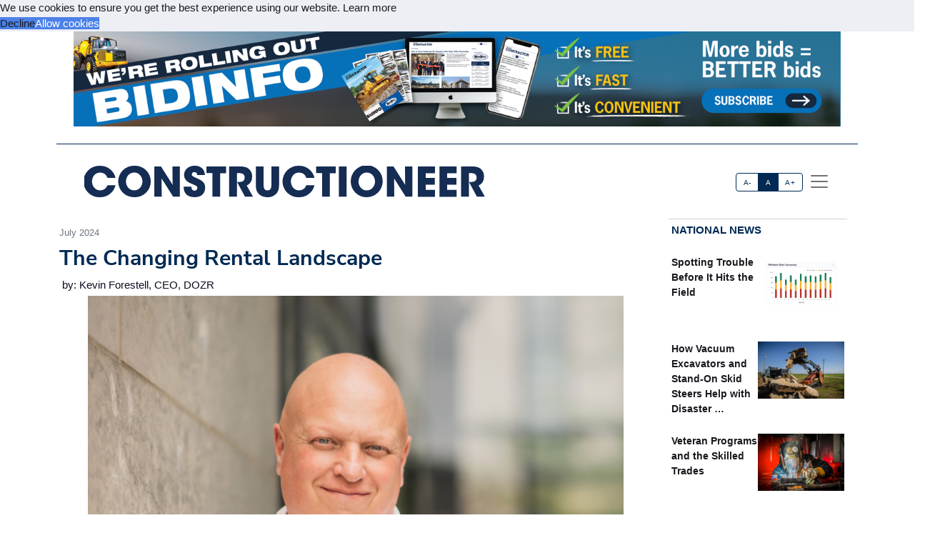

--- FILE ---
content_type: text/html; charset=utf-8
request_url: https://constructioneer.news/CER/article/717A76E0-the-changing-rental-landscape
body_size: 21126
content:



<!DOCTYPE html>
<html lang="en" xmlns="http://www.w3.org/1999/html">



<head>
    
        <title>The Changing Rental Landscape - Constructioneer</title>
        <meta name="description" content="The heavy equipment rental industry is undergoing significant transformations, driven by various economic and technological factors. Contractors, who rely heavily on these services, are poised to experience both challenges and opportunities as the industry evolves."/>
        <meta property="og:title" content="The Changing Rental Landscape"/>
        <meta property="og:type" content="article"/>
        <meta property="og:url" content="https://acppubs.com/NAT/article/717A76E0-the-changing-rental-landscape"/>
        <meta property="og:image" content="https://acp-assets.sfo3.cdn.digitaloceanspaces.com/assets/images/article_images/CE157818-FB14-424D-A156-90EB1A01E554.webp"/>
        <meta property="og:description" content="The heavy equipment rental industry is undergoing significant transformations, driven by various economic and technological factors. Contractors, who rely heavily on these services, are poised to experience both challenges and opportunities as the industry evolves."/>
        <meta name="twitter:card" content="summary_large_image">
        <meta name="twitter:image:alt" content="Publication Logo">
        
    

    
<link href="https://acppubs.com/NAT/article/717A76E0-the-changing-rental-landscape" rel="canonical">
<link href="https://acp-assets.sfo3.cdn.digitaloceanspaces.com/assets/images/favicon.ico" rel="icon">

<link href="https://fonts.gstatic.com" rel="preconnect">

<link rel="preload" href="https://acp-assets.sfo3.cdn.digitaloceanspaces.com/css/main/critical.css" as="style">


<noscript><link rel="stylesheet" href="https://acp-assets.sfo3.cdn.digitaloceanspaces.com/css/main/critical.css"></noscript>

<link rel="stylesheet" href="https://cdnjs.cloudflare.com/ajax/libs/tiny-slider/2.9.4/tiny-slider.css">
<link href="https://cdn.jsdelivr.net/npm/bootstrap@5.3.3/dist/css/bootstrap.min.css" rel="stylesheet" integrity="sha384-QWTKZyjpPEjISv5WaRU9OFeRpok6YctnYmDr5pNlyT2bRjXh0JMhjY6hW+ALEwIH" crossorigin="anonymous">
<link href="https://cdn.jsdelivr.net/npm/bootstrap-icons/font/bootstrap-icons.css" rel="stylesheet">
<link rel="stylesheet" href="https://cdn.jsdelivr.net/npm/glightbox/dist/css/glightbox.min.css" />



    

<!-- preload & apply critical.css -->
<link
  rel="preload"
  href="https://sfo3.digitaloceanspaces.com/acp-assets/css/main/critical.css?AWSAccessKeyId=DOCCBIIJCH5O424EKIXY&amp;Signature=xfdOCP87%2Fo25NwtNYovgNSDi1Q0%3D&amp;Expires=1763144634"
  as="style"
  onload="this.rel='stylesheet'; this.onload=null;"
  crossorigin
>
<noscript>
  <link rel="stylesheet" href="https://sfo3.digitaloceanspaces.com/acp-assets/css/main/critical.css?AWSAccessKeyId=DOCCBIIJCH5O424EKIXY&amp;Signature=xfdOCP87%2Fo25NwtNYovgNSDi1Q0%3D&amp;Expires=1763144634">
</noscript>

<link rel="stylesheet" href="https://sfo3.digitaloceanspaces.com/acp-assets/css/main/critical.css?AWSAccessKeyId=DOCCBIIJCH5O424EKIXY&amp;Signature=xfdOCP87%2Fo25NwtNYovgNSDi1Q0%3D&amp;Expires=1763144634" media="print" onload="this.media='all'">

<style nonce="6JNU5k9tetMd2l5NpJ33Zw==">
  /*--------------------
    Font loading
  --------------------*/
  @import url("https://p.typekit.net/p.css?s=1&k=wyj2rso&ht=tk&f=12048.32224.32226.32227.32230.32231.32236.32238&a=88143827&app=typekit&e=css");
  @import url("https://use.typekit.net/wyj2rso.css");

  @font-face {
    font-family: 'Nunito Sans';
    font-style: normal;
    font-weight: 400;
    font-display: swap;
    src: url(https://fonts.gstatic.com/s/nunitosans/v12/pe0qMImSLYBIv1o4X1M8cfe6.ttf) format('truetype');
  }
  @font-face {
    font-family: 'Nunito Sans';
    font-style: normal;
    font-weight: 700;
    font-display: swap;
    src: url(https://fonts.gstatic.com/s/nunitosans/v12/pe03MImSLYBIv1o4X1M8cc8GBv5q.ttf) format('truetype');
  }

  /*--------------------
    Icon font
  --------------------*/
  @font-face {
    font-family: "bootstrap-icons";
    src:
      url("https://acp-assets.sfo3.digitaloceanspaces.com/assets/vendor/bootstrap-icons/fonts/bootstrap-icons.woff2") format("woff2"),
      url("https://acp-assets.sfo3.digitaloceanspaces.com/assets/vendor/bootstrap-icons/fonts/bootstrap-icons.woff") format("woff");
  }
  [class*=" bi-"]::before {
    display: inline-block;
    font-family: bootstrap-icons !important;
    font-style: normal;
    font-weight: normal !important;
    font-variant: normal;
    text-transform: none;
    line-height: 1;
    vertical-align: -.125em;
    -webkit-font-smoothing: antialiased;
    -moz-osx-font-smoothing: grayscale;
  }
  .bi-arrow-up-short::before { content: "\f145"; }

  /*--------------------
    Base resets & type
  --------------------*/
  html { font-size: 100%; }
  body, button {
    margin: 0;
    font-size: 1em;
    line-height: 1.3;
    font-family: 'Nunito Sans', sans-serif;
  }

  /*--------------------
    CSS custom-properties
  --------------------*/
  :root {
    --bs-blue:       #0d6efd;
    --bs-indigo:     #6610f2;
    --bs-purple:     #6f42c1;
    --bs-pink:       #d63384;
    --bs-red:        #dc3545;
    --bs-orange:     #fd7e14;
    --bs-yellow:     #ffc107;
    --bs-green:      #198754;
    --bs-teal:       #20c997;
    --bs-cyan:       #0dcaf0;
    --bs-white:      #fff;
    --bs-gray:       #6c757d;
    --bs-gray-dark:  #343a40;
    --bs-gray-100:   #f8f9fa;
    --bs-gray-200:   #e9ecef;
    --bs-gray-300:   #dee2e6;
    --bs-gray-400:   #ced4da;
    --bs-gray-500:   #adb5bd;
    --bs-gray-600:   #6c757d;
    --bs-gray-700:   #495057;
    --bs-gray-800:   #343a40;
    --bs-gray-900:   #212529;

    --bs-primary:    #2163e8;
    --bs-secondary:  #595d69;
    --bs-success:    #0cbc87;
    --bs-info:       #4f9ef8;
    --bs-warning:    #f7c32e;
    --bs-danger:     #d6293e;
    --bs-light:      #f7f8f9;
    --bs-dark:       #191a1f;

    /*— Your custom brand color: —*/
    --bs-acp-blue:      #002A54;

    /*— Custom RGB fallbacks (for utilities that use “–*-rgb”): —*/
    --bs-primary-rgb:   33, 99, 232;
    --bs-secondary-rgb: 89, 93, 105;
    --bs-success-rgb:   12, 188, 135;
  }
</style>


    




<link rel="preconnect" href="https://www.googletagmanager.com" crossorigin>


<script defer src="https://sfo3.digitaloceanspaces.com/acp-assets/js/htmx.min.js?AWSAccessKeyId=DOCCBIIJCH5O424EKIXY&amp;Signature=gvCHbktGHxPMOmFPtTfSufT1E80%3D&amp;Expires=1763144634"></script>

<script defer src="https://sfo3.digitaloceanspaces.com/acp-assets/js/htmx/django-htmx.js?AWSAccessKeyId=DOCCBIIJCH5O424EKIXY&amp;Signature=FBqCreMhWNR25x%2BV6LxuhQvYW44%3D&amp;Expires=1763144634"></script>
<script>
    window.addEventListener('load', function () {
        var link = document.createElement('link');
        link.rel = 'stylesheet';
        link.href = '/static/css/main/main.css';
        link.href = 'https://acp-assets.sfo3.cdn.digitaloceanspaces.com/css/main/main.css';
        link.type = 'text/css';
        link.media = 'all';
        document.head.appendChild(link);
    });
</script>


<script>(function(w,d,s,l,i){w[l]=w[l]||[];w[l].push({'gtm.start':
new Date().getTime(),event:'gtm.js'});var f=d.getElementsByTagName(s)[0],
j=d.createElement(s),dl=l!='dataLayer'?'&l='+l:'';j.async=true;j.src=
'https://www.googletagmanager.com/gtm.js?id='+i+dl;f.parentNode.insertBefore(j,f);
 })(window,document,'script','dataLayer','G-5HQ462899N');</script>
<noscript><iframe src="https://www.googletagmanager.com/ns.html?id=G-5HQ462899N"
height="0" width="0" style="display:none;visibility:hidden"></iframe></noscript>


</head>
<body><!-- Top alert START -->


<!-- Top alert END -->






<!-- Offcanvas START -->
<div class="offcanvas offcanvas-end" id="offcanvasMenu" tabindex="-1">
    <div class="offcanvas-header justify-content-end">
        <button aria-label="Close" class="btn-close text-reset" data-bs-dismiss="offcanvas" type="button"></button>
    </div>
    <div class="offcanvas-body d-flex flex-column p-2">
        <img height="20" width="100%" class="navbar-brand-item light-mode-item"
             src="https://sfo3.digitaloceanspaces.com/acp-assets/assets/images/pub_logos/CER.svg?AWSAccessKeyId=DOCCBIIJCH5O424EKIXY&amp;Signature=uncQBPbLkyK07LEbKehgF6G0S0I%3D&amp;Expires=1763144634" alt="Constructioneer">
       
        <p>Dedicated to the people who make our built environment better and safer. We tell your stories and
            celebrate your successes. </p>
        <!-- Nav START -->
        <ul class="nav d-block flex-column my-2 ">

            

                
            

        </ul>

            <!-- Subscription Card -->
        <div class="card mt-3">
            <div class="card-body">
                <p>Register with us and receive industry news and content only available to subscribers.</p>
                <a href="/CER/subscribe/" class="btn btn-acp-blue text-white float-end">Subscribe</a>
            </div>
        </div>
    
     <!-- Contacts -->
    
            <h5 class="border-acp-blue border-top border-1 mt-auto">
                Contacts
            </h5>
            <ul class="nav">
                <li class="nav-item"><a class="nav-link px-2 fs-2 social-media-icon"
                                        href="https://www.facebook.com/pages/Associated-Construction-Publications/272109932894183"><img class="img-fluid" width="24" height="24" src="https://acp-assets.sfo3.cdn.digitaloceanspaces.com/assets/images/icon-facebook.webp" alt="facebook" ></a></li>
                <li class="nav-item"><a class="nav-link px-2 fs-2 social-media-icon" href="https://twitter.com/acppubs"><img class="img-fluid" width="24" height="24" src="https://acp-assets.sfo3.cdn.digitaloceanspaces.com/assets/images/icon-x.webp" alt="X" ></a></li>
                <li class="nav-item"><a class="nav-link px-2 fs-2 social-media-icon"
                                        href="https://www.linkedin.com/company/associated-construction-publications-acp-"><img class="img-fluid" width="24" height="24" src="https://acp-assets.sfo3.cdn.digitaloceanspaces.com/assets/images/icon-linked-in.webp" alt="LinkedIn" ></a></li>
            </ul>
            <ul class="nav d-block flex-column my-4">
                <li class="nav-item"><a class="nav-link h5"
                                        href="mailto:jhoover@acp-mail.com?subject=submit%20news%20from%20ACP%20website">Submit
                    News</a>
                <li class="nav-item"><a class="nav-link h5" href=/CER/about/>About</a></li>
                <li class="nav-item"><a class="nav-link h5" href=/CER/editorial-calendar/>Editorial
                    Calendar</a></li>
                <li class="nav-item"><a class="nav-link h5" href=/CER/contact/>Contact Us</a>
                </li>
            </ul>
            <div class="mt-4">
                <p class="mb-1"><strong>Indianapolis, IN, USA (HQ)</strong></p>
                <p class="mb-1">903 E. Ohio St., Indianapolis, IN 46202</p>
                <p class="mb-1">Call: <a href="tel:(317)423-2325">(317) 423-2325</a></p>
                <a href="mailto:info@acppubs.com">info@acppubs.com</a>
            </div>
        </div>
    </div>
</div>
<!-- Offcanvas END -->






<div class="container">
    <div class="row">
        

<section class="p-0" id="top-ad">
    <div class="container">
        <div class="row">
            
                

                    <a rel="sponsored" class="d-block card-img-flash ad-leaderboard" href="http://acppubs.com/ACP/subscribe/" >
                                
                               <figure> <img alt="acppubs.com/ACP/subscribe/" class="rounded-0 w-100 border-2"
                                     src="


    https://acp-assets.sfo3.cdn.digitaloceanspaces.com/ads/bidinfo-leaderboard



" height="141" width="1140"/></figure>
                            
                    </a>
                
            
        </div>
    </div>
</section>

    </div>
    <div class="row">
        <div class=" d-none d-lg-block small border-bottom border-acp-blue mt-2">
        </div>
        <header class="navbar-light navbar-sticky ">
            <nav aria-label="Light offcanvas navbar" class="navbar bg-white">
                <div class="container-fluid">

                    <a class="navbar-brand" href="/CER/home/">
                        <img height="40" width="100%" class="me-auto navbar-brand-item light-mode-item"
                             src="https://acp-assets.sfo3.cdn.digitaloceanspaces.com/assets/images/pub_logos/CER.svg"
                             alt="Constructioneer">
                    </a>
                    <div class="ms-5 ps-5">
                        <div aria-label="font size changer" class="btn-group me-1" role="group">
                            <input class="btn-check" id="font-sm" name="fntradio" type="radio">
                            <label class="btn btn-xs btn-outline-acp-blue mb-0" for="font-sm">A-</label>

                            <input checked class="btn-check" id="font-default" name="fntradio" type="radio">
                            <label class="btn btn-xs btn-outline-acp-blue mb-0" for="font-default">A</label>

                            <input class="btn-check" id="font-lg" name="fntradio" type="radio">
                            <label class="btn btn-xs btn-outline-acp-blue mb-0" for="font-lg">A+</label>
                        </div>
                        <button aria-label="offcanvas menu"
                                aria-controls="offcanvasMenu" class="navbar-toggler "
                                data-bs-target="#offcanvasMenu"
                                data-bs-toggle="offcanvas" href="#offcanvasMenu" type="button"><span
                                class="navbar-toggler-icon"></span></button>
                        <div class="offcanvas offcanvas-end"></div>
                    </div>


                </div>

            </nav>

        </header>
    </div>


</div>



<main id="main-content">
    

    <div class="container m-auto"><div class="row" id="above-the-fold"><div class="col-md-9 g-md-2 pe-2"><div class="row"><div class="col"><figure class="figure mb-2"><figcaption class="figure-caption  mb-0">
                                    July 2024
                                </figcaption></figure></div></div><article id="article"><h2 class="fs-2 mb-1" id="article-title">The Changing Rental Landscape</h2><div class="p-1" id="article-author">by: Kevin Forestell, CEO, DOZR</div><div class="row"><div class="tiny-slider"><div class="tiny-slider arrow-hover arrow-blur arrow-dark arrow-round"><div class="tiny-slider-inner "
                         data-autoplay="false"
                         data-hoverpause="true"
                         data-gutter="24"
                         data-arrow="true"
                         data-dots="true"
                         data-items="1"><div class="item center"><figure class="figure"><img src="https://acp-assets.sfo3.cdn.digitaloceanspaces.com/assets/images/article_images/CE157818-FB14-424D-A156-90EB1A01E554.webp"
                                                 class="figure-img img-fluid rounded-0 article-image"
                                                 style="max-height: 500px;" alt="Kevin Forestell, CEO, DOZR" width="750" height="500"><figcaption
                                                    class="figure-caption">Kevin Forestell, CEO, DOZR</figcaption></figure></div><!-- Slider items --></div></div></div></div><div class="row justify-content-end me-5"><div class="col-md-3 align-self-baseline"><img class="logo" src="https://acp-assets.sfo3.cdn.digitaloceanspaces.com/assets/images/article_images/819724BA-B736-4C88-BA11-84C6E6DCA3C1.webp"
                             style="max-height: 200px; max-width: 200px" alt="" loading="lazy"></div></div><div class="row"><div class="fs-5" id="article-body">
                The heavy equipment rental industry is undergoing significant transformations, driven by various economic and technological factors. Contractors, who rely heavily on these services, are poised to experience both challenges and opportunities as the industry evolves. 
<p class="article-p">This article will explore three critical reasons for this changing landscape: the impact of mergers and acquisitions, the role of e-commerce, and the influence of interest rates on renters and rental companies.<div class="subhead">Mergers and Acquisitions</div>Mergers and acquisitions have become a prevailing trend in the heavy equipment rental space, with larger companies acquiring smaller, regional players to expand their market share, streamline operations, and achieve economies of scale. We’ve seen it with many of the big players in the last year, including <span class="newsmaker">Herc Rentals</span> acquiring <span class="newsmaker">Summit Equipment Rentals</span>, <span class="newsmaker">United Rentals</span> acquiring <span class="newsmaker">Ahern Rentals</span>, and <span class="newsmaker">Sunbelt Rentals</span> acquiring <span class="newsmaker">A to Z Equipment and Sales</span>. 
<p class="article-p">For contractors, merger and acquisition activity can result in better access to a broader range of equipment and technologies, as larger companies tend to have more inventory and newer models. This means contractors can find the specialized machinery they need for specific projects, reducing downtime and improving project efficiency. 
<p class="article-p">However, the downside is that consolidation sometimes leads to reduced local service options, with fewer suppliers in the market. In some areas, this reduction in competition could lead to higher rental prices and fewer choices for contractors. While larger entities often have more resources to invest in innovative technologies and improved customer service platforms, the increased market power of these entities could lead to complacency in service quality.
<p class="article-p">To combat some of these issues, contractors should stay vigilant about potential price increases and negotiate their rates with rental providers. They should also work to foster strong relationships with multiple suppliers to lower the risks associated with over-reliance on a single provider. This strategic approach will be essential as the market continues to consolidate.<div class="subhead">E-Commerce</div>The use of e-commerce in the heavy equipment rental market is another significant change reshaping the industry. For example, equipment rental marketplaces like <span class="newsmaker">DOZR</span> and <span class="newsmaker">BigRentz</span> are making it easier for companies to rent their equipment and services to a broader range of customers, while allowing contractors to source and manage all their rentals through one online platform. This helps simplify the rental process, saving rental companies and contractors time and reducing administrative burdens. 






    <div class="mb-1 fs-6 rounded-0 p-2"><div class="row no-gutters p-md-2"><div class="col-md-4 border p-0"><figure><img class="img-fluid ad-inline" src="

https://acp-assets.sfo3.cdn.digitaloceanspaces.com/ads/sitech-inline
"
                         alt="SITECH" width="282" height="235"/></figure></div><div class="col-md-8 p-0 border"><table class="table "><thead class="bg-acp-blue text-light"><tr><th scope="col" style="color: white;">
                                    Your local Trimble Construction Division dealer
                                </th></tr></thead><tbody><tr class="text-uppercase"><td><a rel="sponsored"
                                           href="https://www.sitechnortheast.com"> SITECH Northeast </a></td></tr><tr class="text-uppercase"><td><a rel="sponsored"
                                           href="https://sitechallegheny.com"> SITECH Allegheny </a></td></tr></tbody></table></div></div></div><p class="article-p">With just a few clicks, contractors can check equipment availability, compare prices, and book rentals, enhancing efficiency and productivity on the job site. These e-commerce platforms typically offer transparent pricing structures, allowing contractors to make more informed decisions, find better deals, and improve budgeting for projects. 
<p class="article-p">Additionally, e-commerce allows contractors to access various equipment options, including specialized machinery. This broader reach can enhance their operational capabilities and allow them to bid more competitively on projects that require unique equipment. The convenience and efficiency of e-commerce platforms are particularly beneficial for small to mid-sized contractors who require additional resources.
<p class="article-p">However, the shift toward e-commerce also requires rental companies and contractors to adapt to new ways of managing equipment logistics and maintenance. They should become adept at using digital tools to track equipment usage, schedule maintenance, and manage rental agreements and invoices. Investing in training and technology will be crucial to fully leverage the benefits of e-commerce in the heavy equipment rental market.<div class="subhead">Interest Rates</div>Economic factors, particularly interest rates, play a crucial role in the financial dynamics of the heavy equipment rental market. Fluctuations in interest rates can significantly affect the purchasing decisions of both rental companies and contractors. For rental companies, higher interest rates increase the cost of financing new equipment purchases, leading to higher rental prices. This can be particularly challenging for rental companies that rely heavily on debt to expand their fleets. 
<p class="article-p">During periods of high interest rates, rental companies may delay or reduce investments in new equipment, potentially leading to a less modern and diverse inventory. In a report by DOZR, 58 percent of equipment rental companies said the current interest rates were likely to affect their purchasing behavior. 
<p class="article-p">Despite this, 67 percent of those rental companies expressed that they were likely to invest in equipment in 2024, indicating that while high interest rates make it harder for rental companies to buy equipment, they have no choice but to invest in their fleet. However, it may change the type of equipment bought, affecting the availability, quality, and types of equipment available to contractors.
<p class="article-p">For contractors, increased interest rates can impact project budgets and profitability. In the same report by DOZR, 50 percent of contractors declared that current interest rates were likely to affect their equipment purchasing decisions, and 58 percent said the interest rates would affect their bidding decisions. 
<p class="article-p">However, 56 percent of contractors said they were likely to purchase equipment at some point this year, signifying that the need to buy equipment may outweigh the desire to not spend. It also means that contractors who rely on financed rentals or lease-to-own arrangements will see higher borrowing costs, making it more expensive to access the necessary equipment. This can strain their cash flow and limit their ability to bid on new projects. An alternative to this issue could be an increased focus on renting equipment until interest rates go down, whether that’s directly through rental companies or e-commerce marketplaces.
<p class="article-p">Additionally, fluctuating interest rates create uncertainty in financial planning, requiring contractors to develop more flexible and resilient budgeting strategies. Contractors must closely monitor interest rate trends and work with financial advisors to manage the impact on their operations. Because of this, contractors may need to explore alternative financing options such as fixed-rate loans to mitigate the risk of rising interest rates.<div class="subhead">Moving Forward</div>Overall, the heavy equipment rental industry is experiencing significant change, driven by consolidation, technological advancements, and economic factors. By understanding the implications and staying informed, contractors and rental houses can better adapt to the evolving landscape and capitalize on new opportunities in the heavy equipment rental market. 
<p class="article-p">As the industry continues to evolve, contractors who proactively adapt to these changes will be well-positioned to thrive in the increasingly competitive and dynamic construction environment.
<p class="article-p"><i>Leading the way in e-commerce and marketplace solutions for heavy equipment rentals, <span class="newsmaker">Kevin Forestell</span> is the CEO and Co-Founder of construction tech company DOZR. With DOZR, Kevin aims to bring heavy equipment within reach for anyone, anywhere, anytime, at the click of a button. For more information, visit DOZR.com.</i></div></div></article><div class="row pt-1"><div class="mb-1 fs-6 rounded-0 p-2"><div class="row no-gutters p-md-2"><div class="col-md-4 border p-0"><figure><img class="img-fluid ad-inline" src="

https://acp-assets.sfo3.cdn.digitaloceanspaces.com/ads/sitech-inline
"
                         alt="SITECH" width="282" height="235"/></figure></div><div class="col-md-8 p-0 border"><table class="table "><thead class="bg-acp-blue text-light"><tr><th scope="col" style="color: white;">
                                    Your local Trimble Construction Division dealer
                                </th></tr></thead><tbody><tr class="text-uppercase"><td><a rel="sponsored"
                                           href="https://www.sitechnortheast.com"> SITECH Northeast </a></td></tr><tr class="text-uppercase"><td><a rel="sponsored"
                                           href="https://sitechallegheny.com"> SITECH Allegheny </a></td></tr></tbody></table></div></div></div></div></div><!-- National News Section --><div class="col-md-12 col-lg-3"><div class="content-heading mb-3 p-1"><a class="link-acp-blue p-0 hover-underline" href="

    
        /CER/articles/National
    


">National News</a></div><div class="card  rounded-0 up-hover p-1 mb-3 ms-md-0"><div class="row g-0"><div class="col-6"><div class="sidebar-title fw-bold"><a class="text-dark"
                       href="

/CER/article/06C142CA-spotting-trouble-before-it-hits-the-field

">Spotting Trouble Before It Hits the Field</a></div></div><div class="col-6"><figure><img alt="Monthly view of activities starting on time, late, or not at all, showing persistent late/missed starts despite volume swings."
                             src="

    https://acp-assets.sfo3.cdn.digitaloceanspaces.com/assets/images/article_images/BC3A1DFB-25E1-4935-8DF3-BF2A735CD74B.webp

"
                             class="card-img rounded-0 article-image" width="140" height="93"></figure></div></div></div><div class="card  rounded-0 up-hover p-1 mb-3 ms-md-0"><div class="row g-0"><div class="col-6"><div class="sidebar-title fw-bold"><a class="text-dark"
                       href="

/CER/article/9437F808-how-vacuum-excavators-and-stand-on-skid-steers-help-with-disaster-relief

">How Vacuum Excavators and Stand-On Skid Steers Help with Disaster …</a></div></div><div class="col-6"><figure><img alt=""
                             src="

    https://acp-assets.sfo3.cdn.digitaloceanspaces.com/assets/images/article_images/6C1D5BCD-445F-46D2-90A0-BBF8A5208B31.webp

"
                             class="card-img rounded-0 article-image" width="140" height="93"></figure></div></div></div><div class="card  rounded-0 up-hover p-1 mb-3 ms-md-0"><div class="row g-0"><div class="col-6"><div class="sidebar-title fw-bold"><a class="text-dark"
                       href="

/CER/article/4EA92C67-veteran-programs-and-the-skilled-trades

">Veteran Programs and the Skilled Trades</a></div></div><div class="col-6"><figure><img alt=""
                             src="

    https://acp-assets.sfo3.cdn.digitaloceanspaces.com/assets/images/article_images/41126148-2BA0-421C-B9B9-270A710E7146.webp

"
                             class="card-img rounded-0 article-image" width="140" height="93"></figure></div></div></div><div class="card  rounded-0 up-hover p-1 mb-3 ms-md-0"><div class="row g-0"><div class="col-6"><div class="sidebar-title fw-bold"><a class="text-dark"
                       href="

/CER/article/12CF9646-maximize-schedules-and-investments-with-smart-asset-tracking

">Maximize Schedules and Investments with Smart Asset Tracking</a></div></div><div class="col-6"><figure><img alt="Even on remote job sites, asset management software can capture data to optimize scheduling and boost productivity."
                             src="

    https://acp-assets.sfo3.cdn.digitaloceanspaces.com/assets/images/article_images/F60103A9-DA7F-42FC-A744-49F2D67917F6.webp

"
                             class="card-img rounded-0 article-image" width="140" height="93"></figure></div></div></div><div class="card  rounded-0 up-hover p-1 mb-3 ms-md-0"><div class="row g-0"><div class="col-6"><div class="sidebar-title fw-bold"><a class="text-dark"
                       href="

/CER/article/22BABC00-break-long-payment-cycles-steps-for-subcontractors

">Break Long Payment Cycles: Steps for Subcontractors</a></div></div><div class="col-6"><figure><img alt=""
                             src="

    https://acp-assets.sfo3.cdn.digitaloceanspaces.com/assets/images/article_images/A3C86960-DECC-4DAD-A9D8-95D19DC18363.webp

"
                             class="card-img rounded-0 article-image" width="140" height="93"></figure></div></div></div><div class="card  rounded-0 up-hover p-1 mb-3 ms-md-0"><div class="row g-0"><div class="col-6"><div class="sidebar-title fw-bold"><a class="text-dark"
                       href="

/CER/article/07975BCB-why-consider-digital-site-management

">Why Consider Digital Site Management?</a></div></div><div class="col-6"><figure><img alt=""
                             src="

    https://acp-assets.sfo3.cdn.digitaloceanspaces.com/assets/images/article_images/3AB89C00-D823-4D3C-85CD-12B348A02142.webp

"
                             class="card-img rounded-0 article-image" width="140" height="93"></figure></div></div></div><div class="card  rounded-0 up-hover p-1 mb-3 ms-md-0"><div class="row g-0"><div class="col-6"><div class="sidebar-title fw-bold"><a class="text-dark"
                       href="

/CER/article/D01B08B0-data-as-a-safety-shield

">Data as a Safety Shield</a></div></div><div class="col-6"><figure><img alt="AI-powered confined space monitoring systems allow supervisors to act before workers are impacted by hazards."
                             src="

    https://acp-assets.sfo3.cdn.digitaloceanspaces.com/assets/images/article_images/131A1089-087F-4A8A-9487-19357CC51CC3.webp

"
                             class="card-img rounded-0 article-image" width="140" height="93"></figure></div></div></div><div class="card  rounded-0 up-hover p-1 mb-3 ms-md-0"><div class="row g-0"><div class="col-6"><div class="sidebar-title fw-bold"><a class="text-dark"
                       href="

/CER/article/5F6FFBA3-warning-flags-in-a-design-partner-what-to-look-for-before-you-bid

">Warning Flags in a Design Partner: What to Look for …</a></div></div><div class="col-6"><figure><img alt="When project scope changes, extra utility work, night shifts, and other factors stretch the design, requiring a partner with the bench depth and balance sheet to keep pace. (Photo courtesy of West Lane Partners)"
                             src="

    https://acp-assets.sfo3.cdn.digitaloceanspaces.com/assets/images/article_images/A7CD96DF-C839-49BF-AAEC-4443D71F7EB2.webp

"
                             class="card-img rounded-0 article-image" width="140" height="93"></figure></div></div></div><div class="card  rounded-0 up-hover p-1 mb-3 ms-md-0"><div class="row g-0"><div class="col-6"><div class="sidebar-title fw-bold"><a class="text-dark"
                       href="

/CER/article/34611708-moving-more-with-less

">Moving More with Less</a></div></div><div class="col-6"><figure><img alt=""
                             src="

    https://acp-assets.sfo3.cdn.digitaloceanspaces.com/assets/images/article_images/BE9DFC9C-9914-4939-B61B-47358761E386.webp

"
                             class="card-img rounded-0 article-image" width="140" height="93"></figure></div></div></div></div></div><div class="row" id="section2"><div class="col-md-12 col-lg-9 g-md-2 pe-2"><div class="d-grid gap-3"><div class="row content-heading me-3 p-0"><a class="link-acp-blue  p-0 hover-underline"
                       href="

    
        /CER/articles/Industry%20News
    


">Industry News
                    </a></div><div class="row pt-1"><div class="row pb-3"><div class="card col-lg-4 col-md-12"><a class="link-gray-600"
       href="

/CER/article/599CBC30-nilsen-named-president-of-the-board-of-directors-for-professional-women-in-construction-new-york

"><div class="center rounded-0"><figure><img alt="Katie Nilsen" class="img-fluid article-image"
                         src="

    https://acp-assets.sfo3.cdn.digitaloceanspaces.com/assets/images/article_images/155989AB-445F-4A52-8CA4-714234E8D76A.webp

" height="333" width="500" loading="lazy"></figure></div><div class="card-body p-0"><h6 class="card-title font-size-tiny mt-1">
                Nilsen Named President of the Board of Directors for Professional Women in Construction New York</h6><p class="card-text"><p class="article-p">NEW YORK, NY — <span class="newsmaker">Professional Women in Construction New York</span> (PWC NY) announces that <span class="newsmaker">Katie Nilsen</span>, Vice President, Development …</p></p></div></a></div><div class="card col-lg-4 col-md-12"><a class="link-gray-600"
       href="

/CER/article/ABBEFC4A-governor-hochul-announces-the-largest-new-york-state-dot-paving-investment-in-history

"><div class="center rounded-0"><figure><img alt="" class="img-fluid article-image"
                         src="

    https://acp-assets.sfo3.cdn.digitaloceanspaces.com/assets/images/article_images/86942966-D63A-4485-8DD2-7848963D5E2F.webp

" height="333" width="500" loading="lazy"></figure></div><div class="card-body p-0"><h6 class="card-title font-size-tiny mt-1">
                Governor Hochul Announces the Largest New York State DOT Paving Investment in History</h6><p class="card-text"><p class="article-p">ALBANY, NY — Governor Kathy Hochul announces an unprecedented investment to renew dozens of vital state roadways across New York …</p></p></div></a></div><div class="card col-lg-4 col-md-12"><a class="link-gray-600"
       href="

/CER/article/0E9A329A-port-authority-breaks-ground-on-new-airtrain-system-at-newark-liberty-international-airport

"><div class="center rounded-0"><figure><img alt="" class="img-fluid article-image"
                         src="

    https://acp-assets.sfo3.cdn.digitaloceanspaces.com/assets/images/article_images/39E25DB5-24C7-47E2-9D31-BE92AB5C5FB9.webp

" height="333" width="500" loading="lazy"></figure></div><div class="card-body p-0"><h6 class="card-title font-size-tiny mt-1">
                Port Authority Breaks Ground on New AirTrain System at Newark Liberty International Airport</h6><p class="card-text"><p class="article-p">NEWARK, NJ — The <span class="newsmaker">Port Authority of New York and New Jersey</span> broke ground on a new AirTrain Newark system …</p></p></div></a></div></div><div class="row pb-3"><div class="card col-lg-4 col-md-12"><a class="link-gray-600"
       href="

/CER/article/B3D995A1-lf-driscoll-adds-brackett-as-vice-president-of-mission-critical-chila-as-chief-financial-officer

"><div class="center rounded-0"><figure><img alt="Robert Brackett" class="img-fluid article-image"
                         src="

    https://acp-assets.sfo3.cdn.digitaloceanspaces.com/assets/images/article_images/B4E07162-15D8-4D0E-95BB-E6835ED976D8.webp

" height="333" width="500" loading="lazy"></figure></div><div class="card-body p-0"><h6 class="card-title font-size-tiny mt-1">
                LF Driscoll Adds Brackett as Vice President of Mission Critical, Chila as Chief Financial Officer</h6><p class="card-text"><p class="article-p">PHILADELPHIA, PA — <span class="newsmaker">LF Driscoll</span>, a construction management company, announces the appointment of two senior executives to its management …</p></p></div></a></div><div class="card col-lg-4 col-md-12"><a class="link-gray-600"
       href="

/CER/article/435E8CB1-gilbane-building-promotes-anderson-to-business-leader-in-new-jersey

"><div class="center rounded-0"><figure><img alt="John E. Anderson III" class="img-fluid article-image"
                         src="

    https://acp-assets.sfo3.cdn.digitaloceanspaces.com/assets/images/article_images/742AD095-7CF0-4A66-9713-D9D8A9FD645A.webp

" height="333" width="500" loading="lazy"></figure></div><div class="card-body p-0"><h6 class="card-title font-size-tiny mt-1">
                Gilbane Building Promotes Anderson to Business Leader in New Jersey</h6><p class="card-text"><p class="article-p">NEWARK, NJ — <span class="newsmaker">Gilbane Building</span> announces that <span class="newsmaker">John E. Anderson III</span> has been promoted to Business Leader of the firm’s …</p></p></div></a></div><div class="card col-lg-4 col-md-12"><a class="link-gray-600"
       href="

/CER/article/1E3723C2-delaware-dot-announces-grand-opening-of-the-north-millsboro-bypass

"><div class="center rounded-0"><figure><img alt="" class="img-fluid article-image"
                         src="

    https://acp-assets.sfo3.cdn.digitaloceanspaces.com/assets/images/article_images/8C1CB089-3E9C-4906-A068-C5ED4A56EF8F.webp

" height="333" width="500" loading="lazy"></figure></div><div class="card-body p-0"><h6 class="card-title font-size-tiny mt-1">
                Delaware DOT Announces Grand Opening of the North Millsboro Bypass</h6><p class="card-text"><p class="article-p">MILLSBORO, DE — The <span class="newsmaker">Delaware Department of Transportation</span> (DelDOT) was joined by Governor Matt Meyer; Lieutenant Governor Kyle Evans Gay; …</p></p></div></a></div></div></div><div class="row px-4"><div class="mb-1 fs-6 rounded-0 p-2"><div class="row no-gutters p-md-2"><div class="col-md-4 border p-0"><figure><img class="img-fluid ad-inline" src="

https://acp-assets.sfo3.cdn.digitaloceanspaces.com/ads/sitech-inline
"
                         alt="SITECH" width="282" height="235"/></figure></div><div class="col-md-8 p-0 border"><table class="table "><thead class="bg-acp-blue text-light"><tr><th scope="col" style="color: white;">
                                    Your local Trimble Construction Division dealer
                                </th></tr></thead><tbody><tr class="text-uppercase"><td><a rel="sponsored"
                                           href="https://www.sitechnortheast.com"> SITECH Northeast </a></td></tr><tr class="text-uppercase"><td><a rel="sponsored"
                                           href="https://sitechallegheny.com"> SITECH Allegheny </a></td></tr></tbody></table></div></div></div></div></div><div class="row p-3"><div class="col-md-4 px-md-2 border-end"><div class="row content-heading mb-3 p-1"><a class="link-acp-blue hover-underline p-0"
                                                     href="

    
        /CER/articles/Industry%20News
    


"> Industry News</a></div><p><div class="card p-2 me-1"><a class="link-gray-600"
                       href="

/CER/article/7C2C7495-burns-mcdonnell-adds-cabral-as-general-manager-blanton-as-operations-director-for-northeast-region

"><div class="center rounded-0"><img alt="Jason Cabral" class="img-fluid article-image"
                                         src="

    https://acp-assets.sfo3.cdn.digitaloceanspaces.com/assets/images/article_images/8E3C6758-7089-46B5-8267-F8E89217053A.webp

" width="258" height="172" loading="lazy"></div></a><div class="card-body p-0"><div class="row pb-1 card-title font-size-tiny"><a href="

/CER/article/7C2C7495-burns-mcdonnell-adds-cabral-as-general-manager-blanton-as-operations-director-for-northeast-region

">
                                Burns &amp; McDonnell Adds Cabral as General Manager, …
                            </a></div></div></div><p><div class="card px-2"><a href="

/CER/article/E4F13A68-stv-s-vierheilig-honored-by-professional-women-in-construction

">
                        STV&#x27;s Vierheilig Honored by Professional Women in Construction
                    </a></div><p><div class="card px-2"><a href="

/CER/article/70B2BF1D-multiple-hoffman-equipment-locations-in-the-northeast-join-takeuchi-s-dealer-network

">
                        Multiple Hoffman Equipment Locations in the Northeast Join …
                    </a></div><p><div class="card px-2"><a href="

/CER/article/8FD11C11-cowi-to-lead-design-for-new-york-s-2nd-avenue-subway-expansion

">
                        COWI to Lead Design for New York’s 2nd …
                    </a></div><p><div class="card px-2"><a href="

/CER/article/F3328A51-urban-engineers-celebrates-the-rehabilitation-of-philadelphia-s-mlk-drive-bridge

">
                        Urban Engineers Celebrates the Rehabilitation of Philadelphia&#x27;s MLK …
                    </a></div><p><div class="card px-2"><a href="

/CER/article/B3906BAA-gilbane-building-celebrates-official-beam-signing-at-mastery-schools-mann-elementary-project

">
                        Gilbane Building Celebrates Official Beam Signing at Mastery …
                    </a></div></div><div class="col-md-4 px-md-2 border-end"><div class="row content-heading mb-3 p-1"><a class="link-acp-blue hover-underline p-0"
                                                     href="

    
        /CER/articles/People
    


"> People</a></div><p><div class="card p-2 me-1"><a class="link-gray-600"
                       href="

/CER/article/20EC749D-rosa-joins-premier-design-build-group-as-vice-president-of-construction

"><div class="center rounded-0"><img alt="William Rosa" class="img-fluid article-image"
                                         src="

    https://acp-assets.sfo3.cdn.digitaloceanspaces.com/assets/images/article_images/89E4440C-0385-4232-8C79-B7D8B4673EB4.webp

" width="258" height="172" loading="lazy"></div></a><div class="card-body p-0"><div class="row pb-1 card-title font-size-tiny"><a href="

/CER/article/20EC749D-rosa-joins-premier-design-build-group-as-vice-president-of-construction

">
                                Rosa Joins PREMIER Design + Build Group as …
                            </a></div></div></div><p><div class="card px-2"><a href="

/CER/article/5D0E0AB3-larrazabal-joins-vhb-as-senior-transportation-engineer

">
                        Larrazabal Joins VHB as Senior Transportation Engineer
                    </a></div><p><div class="card px-2"><a href="

/CER/article/89B3BF15-brothers-rennie-and-josh-crisafulli-rise-to-executive-leadership-at-kinley-construction

">
                        Brothers Rennie and Josh Crisafulli Rise to Executive …
                    </a></div><p><div class="card px-2"><a href="

/CER/article/3B073BC8-usace-great-lakes-and-ohio-river-division-welcomes-herlihy-as-new-commander

">
                        USACE Great Lakes and Ohio River Division Welcomes …
                    </a></div><p><div class="card px-2"><a href="

/CER/article/50ACC8C4-lee-joins-mpp-aftermarket-as-dealer-manager-in-eastern-north-america

">
                        Lee Joins MPP Aftermarket as Dealer Manager in …
                    </a></div></div><div class="col-md-4 px-md-2"><div class="row content-heading mb-3 p-1"><a class="link-acp-blue hover-underline p-0"
                                                     href="

    
        /CER/articles/Projects
    


"> Projects</a></div><p><div class="card p-2 me-1"><a class="link-gray-600"
                       href="

/CER/article/9B96A564-turner-selected-by-bxp-to-build-tower-at-343-madison-avenue

"><div class="center rounded-0"><img alt="Rendering courtesy of BXP and Kohn Pedersen Fox" class="img-fluid article-image"
                                         src="

    https://acp-assets.sfo3.cdn.digitaloceanspaces.com/assets/images/article_images/1F11CEAF-EBC7-4EA2-B174-5F2A3DDA74EF.webp

" width="258" height="172" loading="lazy"></div></a><div class="card-body p-0"><div class="row pb-1 card-title font-size-tiny"><a href="

/CER/article/9B96A564-turner-selected-by-bxp-to-build-tower-at-343-madison-avenue

">
                                Turner Selected by BXP to Build Tower at …
                            </a></div></div></div><p><div class="card px-2"><a href="

/CER/article/4FD880D7-philadelphia-76ers-and-philadelphia-flyers-select-turner-aecom-hunt-joint-venture-for-new-arena

">
                        Philadelphia 76ers and Philadelphia Flyers Select Turner, AECOM …
                    </a></div><p><div class="card px-2"><a href="

/CER/article/F2E208F8-mpa-contract-extended-to-continue-delivering-the-hudson-tunnel-project

">
                        MPA Contract Extended to Continue Delivering the Hudson …
                    </a></div><p><div class="card px-2"><a href="

/CER/article/5264E0F6-turner-celebrates-topping-out-of-michie-stadium-renovations-at-west-point

">
                        Turner Celebrates Topping Out of Michie Stadium Renovations …
                    </a></div><p><div class="card px-2"><a href="

/CER/article/D88C94D9-skanska-awarded-249m-contract-for-verrazzano-narrows-bridge-main-cable-dehumidification-project

">
                        Skanska Awarded $249M Contract for Verrazzano-Narrows Bridge Main …
                    </a></div></div><div class="row px-4"><div class="mb-1 fs-6 rounded-0 p-2"><div class="row no-gutters p-md-2"><div class="col-md-4 border p-0"><figure><img class="img-fluid ad-inline" src="

https://acp-assets.sfo3.cdn.digitaloceanspaces.com/ads/sitech-inline
"
                         alt="SITECH" width="282" height="235"/></figure></div><div class="col-md-8 p-0 border"><table class="table "><thead class="bg-acp-blue text-light"><tr><th scope="col" style="color: white;">
                                    Your local Trimble Construction Division dealer
                                </th></tr></thead><tbody><tr class="text-uppercase"><td><a rel="sponsored"
                                           href="https://www.sitechnortheast.com"> SITECH Northeast </a></td></tr><tr class="text-uppercase"><td><a rel="sponsored"
                                           href="https://sitechallegheny.com"> SITECH Allegheny </a></td></tr></tbody></table></div></div></div></div><div class="col-md-4 px-md-2 border-end"><div class="row content-heading mb-3 p-1"><a class="link-acp-blue hover-underline p-0"
                                                     href="

    
        /CER/articles/Associations
    


"> Associations</a></div><p><div class="card p-2 me-1"><a class="link-gray-600"
                       href="

/CER/article/55B7831D-bartoldus-joins-nawic-s-2025-2026-national-board

"><div class="center rounded-0"><img alt="" class="img-fluid article-image"
                                         src="

    https://acp-assets.sfo3.cdn.digitaloceanspaces.com/assets/images/article_images/7E48FA34-1C9F-4845-8A9B-23C02994FE48.webp

" width="258" height="172"></div></a><div class="card-body p-0"><div class="row pb-1 card-title font-size-tiny"><a href="

/CER/article/55B7831D-bartoldus-joins-nawic-s-2025-2026-national-board

">
                                Bartoldus Joins NAWIC&#x27;s 2025-2026 National Board
                            </a></div></div></div><p><div class="card px-2"><a href="

/CER/article/EFC9B218-betsy-ross-interchange-receives-project-of-the-year-award-from-ashe-delaware-valley

">
                        Betsy Ross Interchange Receives Project of the Year …
                    </a></div><p><div class="card px-2"><a href="

/CER/article/0BDED7DC-ocean-beach-flood-mitigation-project-recognized-in-national-engineering-competition

">
                        Ocean Beach Flood Mitigation Project Recognized in National …
                    </a></div><p><div class="card px-2"><a href="

/CER/article/BB7C8810-abc-announces-robbins-as-2025-craft-instructor-of-the-year

">
                        ABC Announces Robbins as 2025 Craft Instructor of …
                    </a></div><p><div class="card px-2"><a href="

/CER/article/56AAC13B-aecom-tishman-s-paull-selected-as-president-of-building-contractors-association-in-new-york

">
                        AECOM Tishman&#x27;s Paull Selected as President of Building …
                    </a></div></div><div class="col-md-4 px-md-2 border-end"><div class="row content-heading mb-3 p-1"><a class="link-acp-blue hover-underline p-0"
                                                     href="

    
        /CER/articles/Government
    


"> Government</a></div><p><div class="card p-2 me-1"><a class="link-gray-600"
                       href="

/CER/article/534CA236-liberty-state-park-ferry-terminal-improvement-project-begins

"><div class="center rounded-0"><img alt="" class="img-fluid article-image"
                                         src="

    https://acp-assets.sfo3.cdn.digitaloceanspaces.com/assets/images/article_images/D48808C2-C7D1-40B5-975C-65E376192412.webp

" width="258" height="172"></div></a><div class="card-body p-0"><div class="row pb-1 card-title font-size-tiny"><a href="

/CER/article/534CA236-liberty-state-park-ferry-terminal-improvement-project-begins

">
                                Liberty State Park Ferry Terminal Improvement Project Begins
                            </a></div></div></div><p><div class="card px-2"><a href="

/CER/article/94540093-new-jersey-dot-selects-stv-for-route-73-improvement-project

">
                        New Jersey DOT Selects STV for Route 73 …
                    </a></div><p><div class="card px-2"><a href="

/CER/article/49910F33-new-jersey-dot-s-fiscal-year-2025-capital-program-delivers-more-than-1b-in-contracts

">
                        New Jersey DOT’s Fiscal Year 2025 Capital Program …
                    </a></div><p><div class="card px-2"><a href="

/CER/article/34215B31-port-authority-breaks-ground-on-160m-project-to-transform-transit-access-for-underserved-newark-and-elizabeth-communities

">
                        Port Authority Breaks Ground on $160M Project to …
                    </a></div><p><div class="card px-2"><a href="

/CER/article/182013BB-groundbreaking-of-dyer-avenue-deck-overs-marks-first-stage-of-new-midtown-bus-terminal-construction

">
                        Groundbreaking of Dyer Avenue Deck-Overs Marks First Stage …
                    </a></div></div><div class="col-md-4 px-md-2"><div class="row content-heading mb-3 p-1"><a class="link-acp-blue hover-underline p-0"
                                                     href="

    
        /CER/articles/Trends
    


"> Trends</a></div><p><div class="card p-2 me-1"><a class="link-gray-600"
                       href="

/CER/article/21086459-design-build-camp-inspires-girls-to-pursue-construction-careers

"><div class="center rounded-0"><img alt="" class="img-fluid article-image"
                                         src="

    https://acp-assets.sfo3.cdn.digitaloceanspaces.com/assets/images/article_images/F98CA3E7-7D17-41C1-AB6B-CA984639E71F.webp

" width="258" height="172"></div></a><div class="card-body p-0"><div class="row pb-1 card-title font-size-tiny"><a href="

/CER/article/21086459-design-build-camp-inspires-girls-to-pursue-construction-careers

">
                                Design &amp; Build Camp Inspires Girls to Pursue …
                            </a></div></div></div><p><div class="card px-2"><a href="

/CER/article/8B08F1C8-pennsylvania-s-local-roads-and-bridges-will-require-increased-funding

">
                        Pennsylvania&#x27;s Local Roads and Bridges Will Require Increased …
                    </a></div><p><div class="card px-2"><a href="

/CER/article/DCFC1655-lf-driscoll-achieves-national-safety-milestone-at-philadelphia-hospital

">
                        LF Driscoll Achieves National Safety Milestone at Philadelphia …
                    </a></div><p><div class="card px-2"><a href="

/CER/article/CD2445AB-hntb-named-2025-employer-of-the-year-by-wts-greater-new-york

">
                        HNTB Named 2025 Employer of the Year by …
                    </a></div><p><div class="card px-2"><a href="

/CER/article/9A3B68D6-new-york-state-motorists-lose-38b-per-year-driving-on-rough-congested-roads

">
                        New York State Motorists Lose $38B Per Year …
                    </a></div></div><div class="row"></div><div class="col-md-4 px-md-2 border-end"><div class="row content-heading mb-3 p-1"><a class="link-acp-blue hover-underline p-0"
                                                     href="

    
        /CER/articles/Equipment
    


"> Equipment</a></div><p><div class="card p-2 me-1"><a class="link-gray-600"
                       href="

/CER/article/A9FF2C9E-terramac-expands-dealer-network-in-new-hampshire-new-york-pennsylvania-west-virginia-and-vermont

"><div class="center rounded-0"><img alt="Terramac and their dealer network are ready to explore new markets and create support equipment solutions to help contractors overcome job site challenges." class="img-fluid article-image"
                                         src="

    https://acp-assets.sfo3.cdn.digitaloceanspaces.com/assets/images/article_images/781D8C1B-BC80-4DD5-9AFA-5566F4673125.webp

" width="258" height="172"></div></a><div class="card-body p-0"><div class="row pb-1 card-title font-size-tiny"><a href="

/CER/article/A9FF2C9E-terramac-expands-dealer-network-in-new-hampshire-new-york-pennsylvania-west-virginia-and-vermont

">
                                Terramac Expands Dealer Network in New Hampshire, New …
                            </a></div></div></div><p><div class="card px-2"><a href="

/CER/article/5C3FCEAF-kobelco-and-trimble-expand-collaboration

">
                        KOBELCO and Trimble Expand Collaboration
                    </a></div><p><div class="card px-2"><a href="

/CER/article/0939B017-bomag-americas-adds-nichols-to-light-equipment-sales-team-in-midwest-region

">
                        BOMAG Americas Adds Nichols to Light Equipment Sales …
                    </a></div><p><div class="card px-2"><a href="

/CER/article/2781C0A7-volvo-construction-equipment-to-expand-production-in-north-america

">
                        Volvo Construction Equipment to Expand Production in North …
                    </a></div><p><div class="card px-2"><a href="

/CER/article/C0D669AB-bomag-americas-appoints-schanz-as-sales-director-for-the-eastern-dealer-channel

">
                        BOMAG Americas Appoints Schanz as Sales Director for …
                    </a></div></div><div class="col-md-4 px-md-2 border-end"><div class="row content-heading mb-3 p-1"><a class="link-acp-blue hover-underline p-0"
                                                     href="

    
        /CER/articles/Economic%20Dev
    


"> Economic Dev</a></div><p><div class="card p-2 me-1"><a class="link-gray-600"
                       href="

/CER/article/D538EF3B-mather-hospital-celebrates-ribbon-cutting-for-expanded-emergency-department

"><div class="center rounded-0"><img alt="" class="img-fluid article-image"
                                         src="

    https://acp-assets.sfo3.cdn.digitaloceanspaces.com/assets/images/article_images/66161CD3-4CA3-405F-9558-D1278BDB11E4.webp

" width="258" height="172"></div></a><div class="card-body p-0"><div class="row pb-1 card-title font-size-tiny"><a href="

/CER/article/D538EF3B-mather-hospital-celebrates-ribbon-cutting-for-expanded-emergency-department

">
                                Mather Hospital Celebrates Ribbon Cutting for Expanded Emergency …
                            </a></div></div></div><p><div class="card px-2"><a href="

/CER/article/2213B92D-turner-begins-work-on-116m-capital-project-for-east-greenbush-central-school-district

">
                        Turner Begins Work on $116M Capital Project for …
                    </a></div><p><div class="card px-2"><a href="

/CER/article/45F553B5-skanska-completes-redevelopment-of-lehigh-university-s-historic-clayton-university-center-in-bethlehem-pennsylvania

">
                        Skanska Completes Redevelopment of Lehigh University’s Historic Clayton …
                    </a></div><p><div class="card px-2"><a href="

/CER/article/5FE1D909-gilbane-building-company-celebrates-the-completion-of-the-flood-wall-at-nyc-health-hospitals-metropolitan

">
                        Gilbane Building Company Celebrates the Completion of the …
                    </a></div><p><div class="card px-2"><a href="

/CER/article/E39A33FC-new-york-city-fc-breaks-ground-on-etihad-park-in-willets-point

">
                        New York City FC Breaks Ground on Etihad …
                    </a></div></div><div class="col-md-4 px-md-2 border-end"><div class="row content-heading mb-3 p-1"><a class="link-acp-blue hover-underline p-0"
                                                     href="

    
        /CER/articles/Business
    


"> Business</a></div><p><div class="card p-2 me-1"><a class="link-gray-600"
                       href="

/CER/article/805943A0-tracey-road-equipment-expands-with-three-new-locations-in-pennsylvania

"><div class="center rounded-0"><img alt="HD Hyundai Construction Equipment North America has added new Tracey Road Equipment locations in DuBois, Pittsburgh (shown), and Erie, Pennsylvania." class="img-fluid article-image"
                                         src="

    https://acp-assets.sfo3.cdn.digitaloceanspaces.com/assets/images/article_images/6722FCA5-5301-477E-8B5B-B10FDA07522A.webp

" width="258" height="172"></div></a><div class="card-body p-0"><div class="row pb-1 card-title font-size-tiny"><a href="

/CER/article/805943A0-tracey-road-equipment-expands-with-three-new-locations-in-pennsylvania

">
                                Tracey Road Equipment Expands With Three New Locations …
                            </a></div></div></div><p><div class="card px-2"><a href="

/CER/article/FD245EDE-flatirondragados-launches-spc-construction-in-new-york-and-new-jersey

">
                        FlatironDragados Launches SPC Construction in New York and …
                    </a></div><p><div class="card px-2"><a href="

/CER/article/A6A7C686-mazzotta-rentals-opens-new-branch-in-brewster-new-york-to-support-regional-growth

">
                        Mazzotta Rentals Opens New Branch in Brewster, New …
                    </a></div><p><div class="card px-2"><a href="

/CER/article/CFF69C18-flatirondragados-integrates-new-york-tri-state-area-businesses

">
                        FlatironDragados Integrates New York Tri-State Area Businesses
                    </a></div><p><div class="card px-2"><a href="

/CER/article/E5C33C3A-mcclung-logan-equipment-company-to-carry-takeuchi-equipment-at-maryland-and-delaware-locations

">
                        McClung-Logan Equipment Company to Carry Takeuchi Equipment at …
                    </a></div></div><div class="col-md-4 px-md-2 border-end"><div class="row content-heading mb-3 p-1"><a class="link-acp-blue hover-underline p-0"
                                                     href="

    
        /CER/articles/Events
    


"> Events</a></div><p><div class="card p-2 me-1"><a class="link-gray-600"
                       href="

/CER/article/730DB7AE-beaver-river-bridge-replacement-project-showcased-during-international-bridge-conference

"><div class="center rounded-0"><img alt="Fay, S&amp;B USA Construction employees lead attendees of the International Bridge Conference on a tour of the Beaver River Bridge total reconstruction and replacement site in Beaver County, Pennsylvania." class="img-fluid article-image"
                                         src="

    https://acp-assets.sfo3.cdn.digitaloceanspaces.com/assets/images/article_images/D8F56C34-BBDF-47BF-9588-F55F532DC287.webp

" width="258" height="172"></div></a><div class="card-body p-0"><div class="row pb-1 card-title font-size-tiny"><a href="

/CER/article/730DB7AE-beaver-river-bridge-replacement-project-showcased-during-international-bridge-conference

">
                                Beaver River Bridge Replacement Project Showcased During International …
                            </a></div></div></div><p><div class="card px-2"><a href="

/CER/article/5911E919-empire-crane-company-announces-empire-crane-days-open-house-event-in-syracuse-new-york

">
                        Empire Crane Company Announces Empire Crane Days Open …
                    </a></div><p><div class="card px-2"><a href="

/CER/article/81CEDD3E-turner-and-gilbane-celebrate-the-topping-out-of-new-highmark-stadium

">
                        Turner and Gilbane Celebrate the Topping Out of …
                    </a></div><p><div class="card px-2"><a href="

/CER/article/CC446D80-premier-design-build-group-breaks-ground-on-new-york-logistics-center-for-ridgecut-road

">
                        PREMIER Design + Build Group Breaks Ground on …
                    </a></div><p><div class="card px-2"><a href="

/CER/article/FC72712C-stv-celebrates-completion-of-new-grand-central-terminal-passenger-tunnel

">
                        STV Celebrates Completion of New Grand Central Terminal …
                    </a></div></div><div class="row px-4"><div class="mb-1 fs-6 rounded-0 p-2"><div class="row no-gutters p-md-2"><div class="col-md-4 border p-0"><figure><img class="img-fluid ad-inline" src="

https://acp-assets.sfo3.cdn.digitaloceanspaces.com/ads/sitech-inline
"
                         alt="SITECH" width="282" height="235"/></figure></div><div class="col-md-8 p-0 border"><table class="table "><thead class="bg-acp-blue text-light"><tr><th scope="col" style="color: white;">
                                    Your local Trimble Construction Division dealer
                                </th></tr></thead><tbody><tr class="text-uppercase"><td><a rel="sponsored"
                                           href="https://www.sitechnortheast.com"> SITECH Northeast </a></td></tr><tr class="text-uppercase"><td><a rel="sponsored"
                                           href="https://sitechallegheny.com"> SITECH Allegheny </a></td></tr></tbody></table></div></div></div></div></div><div class="d-grid gap-3"><div class="row content-heading me-3 p-0"><a class="link-acp-blue  p-0 hover-underline"
                                                             href="

    
        /CER/articles/Top%20Stories
    


">Other
                    Top Stories</a></div><div class="row pt-1"><div class="row pb-3"><div class="card col-lg-4 col-md-12"><a class="link-gray-600"
       href="

/CER/article/B30081B5-modjeski-and-masters-ghcci-near-completion-of-185m-point-no-point-bridge-in-new-jersey

"><div class="center rounded-0"><figure><img alt="A view of the Span 3 toe girder placement is shown here, following heel girder placement." class="img-fluid article-image"
                         src="

    https://acp-assets.sfo3.cdn.digitaloceanspaces.com/assets/images/article_images/5E90E0B0-56C3-41A2-9F1B-7530410A26B7.webp

" height="333" width="500" loading="lazy"></figure></div><div class="card-body p-0"><h6 class="card-title font-size-tiny mt-1">
                Modjeski and Masters, GHCCI Near Completion of $185M Point-No-Point Bridge in New Jersey</h6><p class="card-text"><p class="article-p">The more than 120-year-old Point-No-Point Bridge, a camelback Howe truss swing span bridge that spans the Passaic River, carries Conrail …</p></p></div></a></div><div class="card col-lg-4 col-md-12"><a class="link-gray-600"
       href="

/CER/article/81E4D56D-projects-in-delaware-new-jersey-new-york-and-pennsylvania-win-regional-america-s-transportation-awards

"><div class="center rounded-0"><figure><img alt="Crawford Avenue bridge rehabilitation, Pennsylvania" class="img-fluid article-image"
                         src="

    https://acp-assets.sfo3.cdn.digitaloceanspaces.com/assets/images/article_images/C061435E-1C28-4BE0-82EC-6472B3500CFF.webp

" height="333" width="500" loading="lazy"></figure></div><div class="card-body p-0"><h6 class="card-title font-size-tiny mt-1">
                Projects in Delaware, New Jersey, New York, and Pennsylvania Win Regional America’s Transportation Awards</h6><p class="card-text"><p class="article-p">Six state department of transportation projects in Delaware, New Jersey, New York, and Pennsylvania won regional awards in the 2025 …</p></p></div></a></div><div class="card col-lg-4 col-md-12"><a class="link-gray-600"
       href="

/CER/article/D83EFB0B-pennsylvania-roadway-and-interchange-projects-reveal-shifting-agency-priorities

"><div class="center rounded-0"><figure><img alt="" class="img-fluid article-image"
                         src="

    https://acp-assets.sfo3.cdn.digitaloceanspaces.com/assets/images/article_images/D5DC3944-B568-4B0D-888B-AE4EBBB9E5EC.webp

" height="333" width="500" loading="lazy"></figure></div><div class="card-body p-0"><h6 class="card-title font-size-tiny mt-1">
                Pennsylvania Roadway and Interchange Projects Reveal Shifting Agency Priorities</h6><p class="card-text"><p class="article-p">As state, local, and regional transportation agencies confront construction-phase challenges, urban disruptions, and growing demands for safety tailored to specific …</p></p></div></a></div></div><div class="row pb-3"><div class="card col-lg-4 col-md-12"><a class="link-gray-600"
       href="

/CER/article/066D22B5-pennsylvania-turnpike-commission-to-improve-safety-and-efficiency-on-america-s-first-superhighway

"><div class="center rounded-0"><figure><img alt="About a mile of sound walls separate the town of New Baltimore from the Pennsylvania Turnpike." class="img-fluid article-image"
                         src="

    https://acp-assets.sfo3.cdn.digitaloceanspaces.com/assets/images/article_images/8410278C-D2AD-48A0-85BA-0255C68324A3.webp

" height="333" width="500" loading="lazy"></figure></div><div class="card-body p-0"><h6 class="card-title font-size-tiny mt-1">
                Pennsylvania Turnpike Commission to Improve Safety and Efficiency on America’s First Superhighway</h6><p class="card-text"><p class="article-p">Known as America’s First Superhighway, the Pennsylvania Turnpike opened to public traffic in 1940. Operated by the <span class="newsmaker">Pennsylvania Turnpike Commission …</span></p></p></div></a></div><div class="card col-lg-4 col-md-12"><a class="link-gray-600"
       href="

/CER/article/FC9A451B-panynj-s-1-24b-roadway-and-ground-transportation-overhaul-to-improve-passenger-experience-at-jfk-international-airport

"><div class="center rounded-0"><figure><img alt="The PANYNJ project will improve roadway access in and out of the JFK International Airport." class="img-fluid article-image"
                         src="

    https://acp-assets.sfo3.cdn.digitaloceanspaces.com/assets/images/article_images/3E11C2A0-4DDD-4D15-9D7B-CA7D529C76D8.webp

" height="333" width="500" loading="lazy"></figure></div><div class="card-body p-0"><h6 class="card-title font-size-tiny mt-1">
                PANYNJ’s $1.24B Roadway and Ground Transportation Overhaul to Improve Passenger Experience at JFK International Airport</h6><p class="card-text"><p class="article-p">The 13th busiest airport in the world, John F. Kennedy (JFK) International Airport in Queens, New York, had over 62 …</p></p></div></a></div><div class="card col-lg-4 col-md-12"><a class="link-gray-600"
       href="

/CER/article/8541636B-largest-contract-in-pennsylvania-turnpike-history-to-replace-beaver-river-bridge-near-pittsburgh

"><div class="center rounded-0"><figure><img alt="Spanning 1,645 feet in length, the Beaver River Bridge has five sections that soar 200 feet above the river." class="img-fluid article-image"
                         src="

    https://acp-assets.sfo3.cdn.digitaloceanspaces.com/assets/images/article_images/48B2C57B-EF8C-4E24-AC28-48A2543AACE5.webp

" height="333" width="500" loading="lazy"></figure></div><div class="card-body p-0"><h6 class="card-title font-size-tiny mt-1">
                Largest Contract in Pennsylvania Turnpike History to Replace Beaver River Bridge Near Pittsburgh</h6><p class="card-text"><p class="article-p">One of the oldest original structures on the Pennsylvania Turnpike is being replaced. </p><p>Roughly 20,000 drivers who cross over the …</p></p></div></a></div></div></div><div class="row pt-1 px-4"><div class="mb-1 fs-6 rounded-0 p-2"><div class="row no-gutters p-md-2"><div class="col-md-4 border p-0"><figure><img class="img-fluid ad-inline" src="

https://acp-assets.sfo3.cdn.digitaloceanspaces.com/ads/sitech-inline
"
                         alt="SITECH" width="282" height="235"/></figure></div><div class="col-md-8 p-0 border"><table class="table "><thead class="bg-acp-blue text-light"><tr><th scope="col" style="color: white;">
                                    Your local Trimble Construction Division dealer
                                </th></tr></thead><tbody><tr class="text-uppercase"><td><a rel="sponsored"
                                           href="https://www.sitechnortheast.com"> SITECH Northeast </a></td></tr><tr class="text-uppercase"><td><a rel="sponsored"
                                           href="https://sitechallegheny.com"> SITECH Allegheny </a></td></tr></tbody></table></div></div></div></div></div></div><div class="col-md-12 col-lg-3 g-md-2 "><div class="row content-heading  mb-3 p-1"><a class="link-acp-blue  p-0 hover-underline"
                                                      href="

    
        /CER/articles/National
    


">National News</a></div><div class="row" aria-label="National News"><div class="row mb-4 p-0" id="ad-right-sidebar"><a rel="sponsored" class="d-block card-img-flash " href="http://www.unitedconcrete.com"><figure><img alt="" class="rounded-0 w-100 border-2 ad-inline"
                 src="


    https://acp-assets.sfo3.cdn.digitaloceanspaces.com/ads/custom-precast-inline



" width="300" height="250"
            loading="lazy" /></figure></a></div><div class="card  rounded-0 up-hover p-1 mb-3 ms-md-0"><div class="row g-0"><div class="col-6"><div class="sidebar-title fw-bold"><a class="text-dark"
                       href="

/CER/article/06C142CA-spotting-trouble-before-it-hits-the-field

">Spotting Trouble Before It Hits the Field</a></div></div><div class="col-6"><figure><img alt="Monthly view of activities starting on time, late, or not at all, showing persistent late/missed starts despite volume swings."
                             src="

    https://acp-assets.sfo3.cdn.digitaloceanspaces.com/assets/images/article_images/BC3A1DFB-25E1-4935-8DF3-BF2A735CD74B.webp

"
                             class="card-img rounded-0 article-image" width="140" height="93"></figure></div></div></div><div class="card  rounded-0 up-hover p-1 mb-3 ms-md-0"><div class="row g-0"><div class="col-6"><div class="sidebar-title fw-bold"><a class="text-dark"
                       href="

/CER/article/9437F808-how-vacuum-excavators-and-stand-on-skid-steers-help-with-disaster-relief

">How Vacuum Excavators and Stand-On Skid Steers Help with Disaster …</a></div></div><div class="col-6"><figure><img alt=""
                             src="

    https://acp-assets.sfo3.cdn.digitaloceanspaces.com/assets/images/article_images/6C1D5BCD-445F-46D2-90A0-BBF8A5208B31.webp

"
                             class="card-img rounded-0 article-image" width="140" height="93"></figure></div></div></div><div class="card  rounded-0 up-hover p-1 mb-3 ms-md-0"><div class="row g-0"><div class="col-6"><div class="sidebar-title fw-bold"><a class="text-dark"
                       href="

/CER/article/4EA92C67-veteran-programs-and-the-skilled-trades

">Veteran Programs and the Skilled Trades</a></div></div><div class="col-6"><figure><img alt=""
                             src="

    https://acp-assets.sfo3.cdn.digitaloceanspaces.com/assets/images/article_images/41126148-2BA0-421C-B9B9-270A710E7146.webp

"
                             class="card-img rounded-0 article-image" width="140" height="93"></figure></div></div></div><div class="card  rounded-0 up-hover p-1 mb-3 ms-md-0"><div class="row g-0"><div class="col-6"><div class="sidebar-title fw-bold"><a class="text-dark"
                       href="

/CER/article/12CF9646-maximize-schedules-and-investments-with-smart-asset-tracking

">Maximize Schedules and Investments with Smart Asset Tracking</a></div></div><div class="col-6"><figure><img alt="Even on remote job sites, asset management software can capture data to optimize scheduling and boost productivity."
                             src="

    https://acp-assets.sfo3.cdn.digitaloceanspaces.com/assets/images/article_images/F60103A9-DA7F-42FC-A744-49F2D67917F6.webp

"
                             class="card-img rounded-0 article-image" width="140" height="93"></figure></div></div></div><div class="card  rounded-0 up-hover p-1 mb-3 ms-md-0"><div class="row g-0"><div class="col-6"><div class="sidebar-title fw-bold"><a class="text-dark"
                       href="

/CER/article/22BABC00-break-long-payment-cycles-steps-for-subcontractors

">Break Long Payment Cycles: Steps for Subcontractors</a></div></div><div class="col-6"><figure><img alt=""
                             src="

    https://acp-assets.sfo3.cdn.digitaloceanspaces.com/assets/images/article_images/A3C86960-DECC-4DAD-A9D8-95D19DC18363.webp

"
                             class="card-img rounded-0 article-image" width="140" height="93"></figure></div></div></div><div class="card  rounded-0 up-hover p-1 mb-3 ms-md-0"><div class="row g-0"><div class="col-6"><div class="sidebar-title fw-bold"><a class="text-dark"
                       href="

/CER/article/07975BCB-why-consider-digital-site-management

">Why Consider Digital Site Management?</a></div></div><div class="col-6"><figure><img alt=""
                             src="

    https://acp-assets.sfo3.cdn.digitaloceanspaces.com/assets/images/article_images/3AB89C00-D823-4D3C-85CD-12B348A02142.webp

"
                             class="card-img rounded-0 article-image" width="140" height="93"></figure></div></div></div><div class="card  rounded-0 up-hover p-1 mb-3 ms-md-0"><div class="row g-0"><div class="col-6"><div class="sidebar-title fw-bold"><a class="text-dark"
                       href="

/CER/article/D01B08B0-data-as-a-safety-shield

">Data as a Safety Shield</a></div></div><div class="col-6"><figure><img alt="AI-powered confined space monitoring systems allow supervisors to act before workers are impacted by hazards."
                             src="

    https://acp-assets.sfo3.cdn.digitaloceanspaces.com/assets/images/article_images/131A1089-087F-4A8A-9487-19357CC51CC3.webp

"
                             class="card-img rounded-0 article-image" width="140" height="93"></figure></div></div></div><div class="card  rounded-0 up-hover p-1 mb-3 ms-md-0"><div class="row g-0"><div class="col-6"><div class="sidebar-title fw-bold"><a class="text-dark"
                       href="

/CER/article/5F6FFBA3-warning-flags-in-a-design-partner-what-to-look-for-before-you-bid

">Warning Flags in a Design Partner: What to Look for …</a></div></div><div class="col-6"><figure><img alt="When project scope changes, extra utility work, night shifts, and other factors stretch the design, requiring a partner with the bench depth and balance sheet to keep pace. (Photo courtesy of West Lane Partners)"
                             src="

    https://acp-assets.sfo3.cdn.digitaloceanspaces.com/assets/images/article_images/A7CD96DF-C839-49BF-AAEC-4443D71F7EB2.webp

"
                             class="card-img rounded-0 article-image" width="140" height="93"></figure></div></div></div><div class="card  rounded-0 up-hover p-1 mb-3 ms-md-0"><div class="row g-0"><div class="col-6"><div class="sidebar-title fw-bold"><a class="text-dark"
                       href="

/CER/article/34611708-moving-more-with-less

">Moving More with Less</a></div></div><div class="col-6"><figure><img alt=""
                             src="

    https://acp-assets.sfo3.cdn.digitaloceanspaces.com/assets/images/article_images/BE9DFC9C-9914-4939-B61B-47358761E386.webp

"
                             class="card-img rounded-0 article-image" width="140" height="93"></figure></div></div></div></div><div class="row content-heading  mb-3 p-1"><a class="link-acp-blue  p-0 hover-underline"
                                                      href="

    
        /CER/articles/Around%20the%20Country
    


">Around
            the Country</a></div><div class="row"><section aria-label="Around the Country" ><div class="row mb-4 p-0" id="ad-right-sidebar"><a rel="sponsored" class="d-block card-img-flash " href="http://tripnet.org"><figure><img alt="" class="rounded-0 w-100 border-2 ad-inline"
                 src="


    https://acp-assets.sfo3.cdn.digitaloceanspaces.com/ads/trip-inline



" width="300" height="250"
            loading="lazy" /></figure></a></div><!-- ADV widget END --><div class="card  rounded-0 up-hover p-1 mb-3 ms-md-0"><div class="row mb-2 p-0 align-items-start justify-content-start"><figure><img alt=Building%20Excellence class="logo-20"
                        
                         loading='lazy' src="https://acp-assets.sfo3.cdn.digitaloceanspaces.com/assets/images/pub_logos/BE.svg "></figure></div><div class="row g-0"><div class="col-6"><div class="sidebar-title fw-bold"><a class="text-dark"
                           href="



/BE/article/3437E93A-retail-is-not-dead-it-s-just-trapped-in-the-wrong-box
">Retail is Not Dead, It’s Just Trapped in the Wrong …</a></div></div><div class="col-6"><figure><img alt="" src="

    https://acp-assets.sfo3.cdn.digitaloceanspaces.com/assets/images/article_images/B7C8B65A-8E6A-4B0E-AEBD-425EF380C88F.webp

" width="157" height="104" loading="lazy"></figure></div></div></div><div class="card  rounded-0 up-hover p-1 mb-3 ms-md-0"><div class="row mb-2 p-0 align-items-start justify-content-start"><figure><img alt=California%20Builder%20%26%20Engineer class="logo-30"
                        
                         loading='lazy' src="https://acp-assets.sfo3.cdn.digitaloceanspaces.com/assets/images/pub_logos/CBE.svg "></figure></div><div class="row g-0"><div class="col-6"><div class="sidebar-title fw-bold"><a class="text-dark"
                           href="



/CBE/article/BA76F7F3-granite-tackles-access-and-timeline-challenges-during-marlette-lake-dam-rehabilitation
">Granite Tackles Access and Timeline Challenges During Marlette Lake Dam …</a></div></div><div class="col-6"><figure><img alt="The Granite construction team is installing a new outlet structure, new outlet pipes, a dissipation structure, and then rebuilding the Marlette Lake Dam." src="

    https://acp-assets.sfo3.cdn.digitaloceanspaces.com/assets/images/article_images/74B4ABEA-47EC-426A-B3F7-4BA030BC9CEA.webp

" width="157" height="104" loading="lazy"></figure></div></div></div><div class="card  rounded-0 up-hover p-1 mb-3 ms-md-0"><div class="row mb-2 p-0 align-items-start justify-content-start"><figure><img alt=Construction%20Digest class="logo-30"
                        
                         loading='lazy' src="https://acp-assets.sfo3.cdn.digitaloceanspaces.com/assets/images/pub_logos/CD.svg "></figure></div><div class="row g-0"><div class="col-6"><div class="sidebar-title fw-bold"><a class="text-dark"
                           href="



/CD/article/2713904F-graham-excavating-taps-innovative-topcon-solution-to-improve-overall-efficiencies
">Graham Excavating Taps Innovative Topcon Solution to Improve Overall Efficiencies</a></div></div><div class="col-6"><figure><img alt="Graham Excavating uses a Level Best box blade on a John Deere 333G Compact Track Loader, then controls it all with the Topcon MC-Mobile solution." src="

    https://acp-assets.sfo3.cdn.digitaloceanspaces.com/assets/images/article_images/5C9F2FA2-2B04-44D9-9F5C-62D75EC01939.webp

" width="157" height="104" loading="lazy"></figure></div></div></div><div class="card  rounded-0 up-hover p-1 mb-3 ms-md-0"><div class="row mb-2 p-0 align-items-start justify-content-start"><figure><img alt=Construction%20News class="logo-30"
                        
                         loading='lazy' src="https://acp-assets.sfo3.cdn.digitaloceanspaces.com/assets/images/pub_logos/CN.svg "></figure></div><div class="row g-0"><div class="col-6"><div class="sidebar-title fw-bold"><a class="text-dark"
                           href="



/CN/article/D5764DCA-brothers-jt-and-wes-collins-join-forces-on-underground-utility-installation-projects-throughout-oklahoma
">Brothers JT and Wes Collins Join Forces on Underground Utility …</a></div></div><div class="col-6"><figure><img alt="Operator Jesus Collazo digs a trench with a Komatsu PC290LCi-11 IMC Excavator on a road widening project near Pawnee, Oklahoma." src="

    https://acp-assets.sfo3.cdn.digitaloceanspaces.com/assets/images/article_images/2E3BC7BB-CD5D-481E-9E18-81BA922106D2.webp

" width="157" height="104" loading="lazy"></figure></div></div></div><div class="card  rounded-0 up-hover p-1 mb-3 ms-md-0"><div class="row mb-2 p-0 align-items-start justify-content-start"><figure><img alt=Construction class="logo-20"
                        
                         loading='lazy' src="https://acp-assets.sfo3.cdn.digitaloceanspaces.com/assets/images/pub_logos/CON.svg "></figure></div><div class="row g-0"><div class="col-6"><div class="sidebar-title fw-bold"><a class="text-dark"
                           href="



/CON/article/FAAFC65E-kokosing-construction-company-progresses-on-i-81-widening-project-near-staunton-virginia
">Kokosing Construction Company Progresses on I-81 Widening Project Near Staunton, …</a></div></div><div class="col-6"><figure><img alt="The I-81 Staunton-Area Widening is just one of 65 construction projects along the interstate." src="

    https://acp-assets.sfo3.cdn.digitaloceanspaces.com/assets/images/article_images/3BF25967-9D8D-4DC1-A605-4CCEE9EDF451.webp

" width="157" height="104" loading="lazy"></figure></div></div></div><div class="card  rounded-0 up-hover p-1 mb-3 ms-md-0"><div class="row mb-2 p-0 align-items-start justify-content-start"><figure><img alt=Dixie%20Contractor class="logo-30"
                        
                         loading='lazy' src="https://acp-assets.sfo3.cdn.digitaloceanspaces.com/assets/images/pub_logos/DXC.svg "></figure></div><div class="row g-0"><div class="col-6"><div class="sidebar-title fw-bold"><a class="text-dark"
                           href="



/DXC/article/A2F09EC4-superior-construction-builds-the-brooks-bridge-to-withstand-hurricanes-barges-and-traffic
">Superior Construction Builds the Brooks Bridge to Withstand Hurricanes, Barges, …</a></div></div><div class="col-6"><figure><img alt="A crane positions materials during active bridge construction over the water, showcasing the complex marine logistics required for the Brooks Bridge Replacement." src="

    https://acp-assets.sfo3.cdn.digitaloceanspaces.com/assets/images/article_images/A00E46D9-DE6B-49DA-A166-2EC9AF1533F0.webp

" width="157" height="104" loading="lazy"></figure></div></div></div><div class="row mb-4 p-0" id="ad-right-sidebar1"><a rel="sponsored" class="d-block card-img-flash " href="http://www.csigroup.com"><figure><img alt="" class="rounded-0 w-100 border-2 ad-half"
                         src="


    https://acp-assets.sfo3.cdn.digitaloceanspaces.com/ads/universal-u-wall-half



" width="300" height="600"
                    /></figure></a></div><div class="card  rounded-0 up-hover p-1 mb-3 ms-md-0"><div class="row mb-2 p-0 align-items-start justify-content-start"><figure><img alt=Michigan%20Contractor%20%26%20Builder class="logo-30"
                        
                         loading='lazy' src="https://acp-assets.sfo3.cdn.digitaloceanspaces.com/assets/images/pub_logos/MCB.svg "></figure></div><div class="row g-0"><div class="col-6"><div class="sidebar-title fw-bold"><a class="text-dark"
                           href="



/MCB/article/7A79461B-kamminga-roodvoets-leads-four-year-effort-to-upgrade-michigan-s-i-96-corridor
">Kamminga &amp; Roodvoets Leads Four-Year Effort to Upgrade Michigan’s I-96 …</a></div></div><div class="col-6"><figure><img alt="The I-96 rebuilding project in Ionia County will reconstruct 9.17 miles of the interstate." src="

    https://acp-assets.sfo3.cdn.digitaloceanspaces.com/assets/images/article_images/7DF3C3A3-29F5-43F0-97FC-0E2D55CE263B.webp

" width="157" height="104" loading="lazy"></figure></div></div></div><div class="card  rounded-0 up-hover p-1 mb-3 ms-md-0"><div class="row mb-2 p-0 align-items-start justify-content-start"><figure><img alt=Midwest%20Contractor class="logo-30"
                        
                         loading='lazy' src="https://acp-assets.sfo3.cdn.digitaloceanspaces.com/assets/images/pub_logos/MWC.svg "></figure></div><div class="row g-0"><div class="col-6"><div class="sidebar-title fw-bold"><a class="text-dark"
                           href="



/MWC/article/69E39A7A-nebraska-dot-rebuilding-key-stretch-of-i-80-to-increase-capacity-and-safety
">Nebraska DOT Rebuilding Key Stretch of I-80 to Increase Capacity …</a></div></div><div class="col-6"><figure><img alt="On NDOT’s project along I-80, a crew drives pile for the center pier of the new 112th Street overhead bridge." src="

    https://acp-assets.sfo3.cdn.digitaloceanspaces.com/assets/images/article_images/FE1A97A2-9956-4A97-9FB7-D62360B01A5F.webp

" width="157" height="104" loading="lazy"></figure></div></div></div><div class="card  rounded-0 up-hover p-1 mb-3 ms-md-0"><div class="row mb-2 p-0 align-items-start justify-content-start"><figure><img alt=National class="logo-30"
                        
                         loading='lazy' src="https://acp-assets.sfo3.cdn.digitaloceanspaces.com/assets/images/pub_logos/NAT.svg "></figure></div><div class="row g-0"><div class="col-6"><div class="sidebar-title fw-bold"><a class="text-dark"
                           href="



/NAT/article/9E96FB48-pulse-flow-reverse-osmosis-offers-higher-water-recovery-and-lower-brine-reject
">Pulse Flow Reverse Osmosis Offers Higher Water Recovery and Lower …</a></div></div><div class="col-6"><figure><img alt="" src="

    https://acp-assets.sfo3.cdn.digitaloceanspaces.com/assets/images/article_images/6106F264-1690-4D2F-8E44-CA20D18089E6.webp

" width="157" height="104" loading="lazy"></figure></div></div></div><div class="card  rounded-0 up-hover p-1 mb-3 ms-md-0"><div class="row mb-2 p-0 align-items-start justify-content-start"><figure><img alt=New%20England%20Construction class="logo-30"
                        
                         loading='lazy' src="https://acp-assets.sfo3.cdn.digitaloceanspaces.com/assets/images/pub_logos/NEC.svg "></figure></div><div class="row g-0"><div class="col-6"><div class="sidebar-title fw-bold"><a class="text-dark"
                           href="



/NEC/article/935BF8EE-dw-white-and-transystems-advance-safety-upgrades-on-route-20-in-charlton-massachusetts
">DW White and TranSystems Advance Safety Upgrades on Route 20 …</a></div></div><div class="col-6"><figure><img alt="Part of the Route 20 project includes resurfacing the roadway to provide a wider shoulder." src="

    https://acp-assets.sfo3.cdn.digitaloceanspaces.com/assets/images/article_images/E1C52BF3-C70E-42A7-9D1E-F0BA3BD38127.webp

" width="157" height="104" loading="lazy"></figure></div></div></div><div class="card  rounded-0 up-hover p-1 mb-3 ms-md-0"><div class="row mb-2 p-0 align-items-start justify-content-start"><figure><img alt=Pacific%20Builder%20%26%20Engineer class="logo-30"
                        
                         loading='lazy' src="https://acp-assets.sfo3.cdn.digitaloceanspaces.com/assets/images/pub_logos/PBE.svg "></figure></div><div class="row g-0"><div class="col-6"><div class="sidebar-title fw-bold"><a class="text-dark"
                           href="



/PBE/article/6CAD0C1E-itd-improves-interstate-84-corridor-to-meet-growing-traffic-demand
">ITD Improves Interstate 84 Corridor to Meet Growing Traffic Demand</a></div></div><div class="col-6"><figure><img alt="The Idaho Transportation Department is improving I-84 between the Centennial Way and Franklin Road interchanges in Caldwell." src="

    https://acp-assets.sfo3.cdn.digitaloceanspaces.com/assets/images/article_images/A4DF9D34-9585-4308-BE4C-31B0B02C03DC.webp

" width="157" height="104" loading="lazy"></figure></div></div></div><div class="card  rounded-0 up-hover p-1 mb-3 ms-md-0"><div class="row mb-2 p-0 align-items-start justify-content-start"><figure><img alt=Rocky%20Mountain%20Construction class="logo-30"
                        
                         loading='lazy' src="https://acp-assets.sfo3.cdn.digitaloceanspaces.com/assets/images/pub_logos/RMC.svg "></figure></div><div class="row g-0"><div class="col-6"><div class="sidebar-title fw-bold"><a class="text-dark"
                           href="



/RMC/article/2FE3B2FD-kraemer-north-america-to-complete-colorado-wildlife-crossing-by-end-of-2025
">Kraemer North America to Complete Colorado Wildlife Crossing by End …</a></div></div><div class="col-6"><figure><img alt="The 200-foot-wide, 209-foot-long Greenland Wildlife Overpass will span six lanes of traffic." src="

    https://acp-assets.sfo3.cdn.digitaloceanspaces.com/assets/images/article_images/8707896E-27D3-428A-B74C-BC17EE0C9A2F.webp

" width="157" height="104" loading="lazy"></figure></div></div></div><div class="card  rounded-0 up-hover p-1 mb-3 ms-md-0"><div class="row mb-2 p-0 align-items-start justify-content-start"><figure><img alt=Texas%20Contractor class="logo-30"
                        
                         loading='lazy' src="https://acp-assets.sfo3.cdn.digitaloceanspaces.com/assets/images/pub_logos/TXC.svg "></figure></div><div class="row g-0"><div class="col-6"><div class="sidebar-title fw-bold"><a class="text-dark"
                           href="



/TXC/article/06BA67A3-lindamood-leverages-sany-hydraulic-excavators-to-tackle-heavy-duty-projects-in-texas
">Lindamood Leverages SANY Hydraulic Excavators to Tackle Heavy-Duty Projects in …</a></div></div><div class="col-6"><figure><img alt="A Lindamood worker operates the SANY SY365C Hydraulic Excavator on a 45-acre data center site that is currently in development." src="

    https://acp-assets.sfo3.cdn.digitaloceanspaces.com/assets/images/article_images/470C4E9D-4299-4C47-815C-D08A1082E0E5.webp

" width="157" height="104" loading="lazy"></figure></div></div></div><div class="card  rounded-0 up-hover p-1 mb-3 ms-md-0"><div class="row mb-2 p-0 align-items-start justify-content-start"><figure><img alt=Western%20Builder class="logo-30"
                        
                         loading='lazy' src="https://acp-assets.sfo3.cdn.digitaloceanspaces.com/assets/images/pub_logos/WB.svg "></figure></div><div class="row g-0"><div class="col-6"><div class="sidebar-title fw-bold"><a class="text-dark"
                           href="



/WB/article/B2319A18-north-dakota-dot-s-modified-spui-design-to-improve-traffic-flow-at-i-94-interchange
">North Dakota DOT’s Modified SPUI Design to Improve Traffic Flow …</a></div></div><div class="col-6"><figure><img alt="An interchange on I-94 in Bismarck, North Dakota, is undergoing a reconstruction that is scheduled for completion in summer 2026." src="

    https://acp-assets.sfo3.cdn.digitaloceanspaces.com/assets/images/article_images/CAD93EB0-8B92-4CFD-9503-0FCC665D619F.webp

" width="157" height="104" loading="lazy"></figure></div></div></div><div class="row mb-4 p-0" id="ad-right-sidebar2"><a rel="sponsored" class="d-block card-img-flash " href="http://www.conexpoconagg.com/attend-the-show/registration-and-pricing"><figure><img width="300" height="600" alt="display.0.ad_image_id" class="rounded-0 w-100 border-2 ad-half" src="


    https://acp-assets.sfo3.cdn.digitaloceanspaces.com/ads/conexpoconagg-2026-half



" loading="lazy"/></figure></a></div><!-- ADV widget END --></section></div></div>

</main>



<footer class="bg-acp-blue pt-5 text-light">
    <div class="container">
        <div class="row pt-3 pb-4">
            <figure class="col-md-3 mb-3">
                <img src="https://acp-assets.sfo3.cdn.digitaloceanspaces.com/assets/images/pub_logos/CER_white.svg" alt="Constructioneer" class="img-fluid"></figure>
            </div>
            <div class="col-md-5 mb-3">
                <p>Constructioneer - An ACP publication, serving contractors, design professionals, and owners involved in highway and heavy, non-residential, commercial, industrial, institutional, utility, and governmental construction locally and across the U.S.</p>
            </div>
            <div class="col-md-4 d-flex justify-content-md-end mb-3">
                <a href="/CER/subscribe/" class="btn btn-primary">Subscribe</a>
            </div>
        </div>

        <hr class="text-light">

        <div class="row align-items-center justify-content-md-between py-4">
            <div class="col-md-6 text-center text-md-start">
                ©2024 <a href="https://www.acppubs.com" class="text-reset" target="_blank">Associated Construction Publications</a>. All rights reserved
            </div>
            <div class="col-md-6 text-center text-md-end">
                <a href="/CER/terms/" class="text-light">Terms</a>
                <span class="text-light mx-2">|</span>
                <a href="/CER/privacy/" class="text-light">Privacy/Cookies</a>
            </div>
        </div>
    </div>
</footer>

<div class="back-top"><i class="bi bi-arrow-up-short"></i></div>


<script defer src="https://cdn.jsdelivr.net/npm/bootstrap@5.3.3/dist/js/bootstrap.bundle.min.js" integrity="sha384-YvpcrYf0tY3lHB60NNkmXc5s9fDVZLESaAA55NDzOxhy9GkcIdslK1eN7N6jIeHz" crossorigin="anonymous"></script>

<!--[if (lt IE 9)]><script defer src="https://cdnjs.cloudflare.com/ajax/libs/tiny-slider/2.2.6/min/tiny-slider.helper.ie8.js"></script><![endif]-->
<script defer src="https://cdnjs.cloudflare.com/ajax/libs/tiny-slider/2.9.2/min/tiny-slider.js"></script>
<script defer src="https://cdn.jsdelivr.net/npm/sticksy/dist/sticksy.min.js"></script>
<script defer src="https://sfo3.digitaloceanspaces.com/acp-assets/js/glightbox/js/glightbox.min.js?AWSAccessKeyId=DOCCBIIJCH5O424EKIXY&amp;Signature=yQPh7auklhaUZHnQUIr7mYuegRI%3D&amp;Expires=1763144634"></script>
<script defer src="https://sfo3.digitaloceanspaces.com/acp-assets/js/functions.js?AWSAccessKeyId=DOCCBIIJCH5O424EKIXY&amp;Signature=FeRAPh4XFalvkakU1COf8h%2BKJmk%3D&amp;Expires=1763144634"></script>
<script src="https://cdn.jsdelivr.net/npm/cookieconsent@3/build/cookieconsent.min.js" defer data-cfasync="false"></script>

 <script defer>
document.addEventListener('DOMContentLoaded', function () {
    window.cookieconsent.initialise({
        "palette": {
            "popup": {
                "background": "#edeff5",
                "text": "#191a1f"
            },
            "button": {
                "background": "#4b81e8"
            }
        },
        "type": "opt-out",
        "content": {
            "message": "We use cookies to ensure you get the best experience using our website.",
            "dismiss": "Got it!",
            "link": "Learn more",
            "href": "/TXC/privacy/cookie_policy/"
        }
    });
});
</script>










 


























</body>
</html>


--- FILE ---
content_type: image/svg+xml
request_url: https://sfo3.digitaloceanspaces.com/acp-assets/assets/images/pub_logos/CER.svg?AWSAccessKeyId=DOCCBIIJCH5O424EKIXY&Signature=uncQBPbLkyK07LEbKehgF6G0S0I%3D&Expires=1763144634
body_size: 3316
content:
<svg xmlns="http://www.w3.org/2000/svg" viewBox="0 0 293.88 23.04">
    <defs>
        <style type="">.a{isolation:isolate;}.b{fill:#152c53;}</style>
    </defs>
    <g class="a">
        <path class="b"
              d="M24,34.85a11.38,11.38,0,0,1-11.22,8.73,11.52,11.52,0,1,1-.06-23A11.35,11.35,0,0,1,24,29.39H18.09a5.75,5.75,0,0,0-5.37-3.87c-3.81,0-5.94,3.33-5.94,6.48,0,3.36,2.28,6.6,6,6.6a5.92,5.92,0,0,0,5.34-3.75Z"
              transform="translate(-1.11 -20.54)"/>
        <path class="b"
              d="M26,32.3a11.46,11.46,0,0,1,11.7-11.76,11.52,11.52,0,1,1,0,23A11.44,11.44,0,0,1,26,32.33ZM31.68,32c0,3.39,2.31,6.57,6.12,6.57,4,0,6-3.66,6-6.51s-2-6.57-6-6.57S31.68,28.88,31.68,32Z"
              transform="translate(-1.11 -20.54)"/>
        <path class="b" d="M65.91,34.49,65.79,21h5.43v22.2H66.3L57.81,29.78l.12,13.38H52.5V21h4.89Z"
              transform="translate(-1.11 -20.54)"/>
        <path class="b"
              d="M79.65,35.81c0,2.58,1.59,3,2.31,3a2.14,2.14,0,0,0,2.16-2.13c0-1.17-.93-1.53-4.35-3-1.56-.63-5.43-2.19-5.43-6.36,0-4.47,4-6.84,7.77-6.84,3.06,0,7.38,1.56,7.47,6.9H84c-.12-.75-.3-2.16-2-2.16A1.85,1.85,0,0,0,80,27c0,1,.6,1.29,4.59,3.09,4.14,1.86,5.19,3.78,5.19,6.36,0,3.54-1.86,7.11-7.74,7.11s-8.16-3.42-8-7.77Z"
              transform="translate(-1.11 -20.54)"/>
        <path class="b" d="M95.13,25.94H90.75V21h14.4v5H100.8V43.16H95.13Z" transform="translate(-1.11 -20.54)"/>
        <path class="b"
              d="M107.43,21h7.26c3.48,0,5.64.63,6.87,1.59a7.37,7.37,0,0,1,2.7,6.06,7.34,7.34,0,0,1-1.11,4A6.34,6.34,0,0,1,120.27,35l4.59,8.16H119l-5.79-10.71h.93a6.79,6.79,0,0,0,3.42-.6,3.31,3.31,0,0,0,1.26-2.73,3,3,0,0,0-1.32-2.58,4.65,4.65,0,0,0-2.31-.6h-2.1V43.16h-5.67Z"
              transform="translate(-1.11 -20.54)"/>
        <path class="b"
              d="M132.63,21V34.37A7.21,7.21,0,0,0,133,37a2.5,2.5,0,0,0,2.49,1.56A2.38,2.38,0,0,0,138,37.16a7.38,7.38,0,0,0,.36-2.79V21H144V34.37c0,3.72-.81,5.37-2.22,6.81a8.3,8.3,0,0,1-6.21,2.4c-1.62,0-4.56-.39-6.39-2.37S127,37.64,127,34.37V21Z"
              transform="translate(-1.11 -20.54)"/>
        <path class="b"
              d="M170,34.85a11.38,11.38,0,0,1-11.22,8.73,11.52,11.52,0,1,1-.06-23A11.35,11.35,0,0,1,170,29.39H164a5.75,5.75,0,0,0-5.37-3.87c-3.81,0-5.94,3.33-5.94,6.48,0,3.36,2.28,6.6,6,6.6A5.92,5.92,0,0,0,164,34.85Z"
              transform="translate(-1.11 -20.54)"/>
        <path class="b" d="M175.59,25.94h-4.38V21h14.4v5h-4.35V43.16h-5.67Z" transform="translate(-1.11 -20.54)"/>
        <path class="b" d="M187.89,21h5.67v22.2h-5.67Z" transform="translate(-1.11 -20.54)"/>
        <path class="b"
              d="M196.62,32.3a11.72,11.72,0,1,1,11.67,11.28A11.46,11.46,0,0,1,196.62,32.3Zm5.67-.27c0,3.39,2.31,6.57,6.12,6.57,4,0,6-3.66,6-6.51s-1.95-6.57-6-6.57c-3.93,0-6.06,3.36-6.06,6.48Z"
              transform="translate(-1.11 -20.54)"/>
        <path class="b" d="M236.52,34.49,236.4,21h5.43v22.2h-4.92l-8.49-13.38.12,13.38h-5.43V21H228Z"
              transform="translate(-1.11 -20.54)"/>
        <path class="b" d="M245.88,21h12.57v5h-6.9v3.45h6.69v5h-6.69v3.81h6.9v5H245.88Z"
              transform="translate(-1.11 -20.54)"/>
        <path class="b" d="M261.72,21h12.57v5h-6.9v3.45h6.69v5h-6.69v3.81h6.9v5H261.72Z"
              transform="translate(-1.11 -20.54)"/>
        <path class="b"
              d="M277.56,21h7.26c3.48,0,5.64.63,6.87,1.59a7.37,7.37,0,0,1,2.7,6.06,7.34,7.34,0,0,1-1.11,4A6.34,6.34,0,0,1,290.4,35L295,43.16h-5.85l-5.79-10.71h.93a6.79,6.79,0,0,0,3.42-.6A3.31,3.31,0,0,0,289,29.12a3,3,0,0,0-1.32-2.58,4.65,4.65,0,0,0-2.31-.6h-2.1V43.16h-5.67Z"
              transform="translate(-1.11 -20.54)"/>
    </g>
</svg>

--- FILE ---
content_type: image/svg+xml
request_url: https://acp-assets.sfo3.cdn.digitaloceanspaces.com/assets/images/pub_logos/CER_white.svg
body_size: 621
content:
<svg xmlns="http://www.w3.org/2000/svg" viewBox="0 0 293.88 23.04">
    <defs>
        <style type="">.a{isolation:isolate;}.b{fill:#ffffff;}</style>
    </defs>
    <g class="a">
        <path class="b"
              d="M24,34.85a11.38,11.38,0,0,1-11.22,8.73,11.52,11.52,0,1,1-.06-23A11.35,11.35,0,0,1,24,29.39H18.09a5.75,5.75,0,0,0-5.37-3.87c-3.81,0-5.94,3.33-5.94,6.48,0,3.36,2.28,6.6,6,6.6a5.92,5.92,0,0,0,5.34-3.75Z"
              transform="translate(-1.11 -20.54)"/>
        <path class="b"
              d="M26,32.3a11.46,11.46,0,0,1,11.7-11.76,11.52,11.52,0,1,1,0,23A11.44,11.44,0,0,1,26,32.33ZM31.68,32c0,3.39,2.31,6.57,6.12,6.57,4,0,6-3.66,6-6.51s-2-6.57-6-6.57S31.68,28.88,31.68,32Z"
              transform="translate(-1.11 -20.54)"/>
        <path class="b" d="M65.91,34.49,65.79,21h5.43v22.2H66.3L57.81,29.78l.12,13.38H52.5V21h4.89Z"
              transform="translate(-1.11 -20.54)"/>
        <path class="b"
              d="M79.65,35.81c0,2.58,1.59,3,2.31,3a2.14,2.14,0,0,0,2.16-2.13c0-1.17-.93-1.53-4.35-3-1.56-.63-5.43-2.19-5.43-6.36,0-4.47,4-6.84,7.77-6.84,3.06,0,7.38,1.56,7.47,6.9H84c-.12-.75-.3-2.16-2-2.16A1.85,1.85,0,0,0,80,27c0,1,.6,1.29,4.59,3.09,4.14,1.86,5.19,3.78,5.19,6.36,0,3.54-1.86,7.11-7.74,7.11s-8.16-3.42-8-7.77Z"
              transform="translate(-1.11 -20.54)"/>
        <path class="b" d="M95.13,25.94H90.75V21h14.4v5H100.8V43.16H95.13Z" transform="translate(-1.11 -20.54)"/>
        <path class="b"
              d="M107.43,21h7.26c3.48,0,5.64.63,6.87,1.59a7.37,7.37,0,0,1,2.7,6.06,7.34,7.34,0,0,1-1.11,4A6.34,6.34,0,0,1,120.27,35l4.59,8.16H119l-5.79-10.71h.93a6.79,6.79,0,0,0,3.42-.6,3.31,3.31,0,0,0,1.26-2.73,3,3,0,0,0-1.32-2.58,4.65,4.65,0,0,0-2.31-.6h-2.1V43.16h-5.67Z"
              transform="translate(-1.11 -20.54)"/>
        <path class="b"
              d="M132.63,21V34.37A7.21,7.21,0,0,0,133,37a2.5,2.5,0,0,0,2.49,1.56A2.38,2.38,0,0,0,138,37.16a7.38,7.38,0,0,0,.36-2.79V21H144V34.37c0,3.72-.81,5.37-2.22,6.81a8.3,8.3,0,0,1-6.21,2.4c-1.62,0-4.56-.39-6.39-2.37S127,37.64,127,34.37V21Z"
              transform="translate(-1.11 -20.54)"/>
        <path class="b"
              d="M170,34.85a11.38,11.38,0,0,1-11.22,8.73,11.52,11.52,0,1,1-.06-23A11.35,11.35,0,0,1,170,29.39H164a5.75,5.75,0,0,0-5.37-3.87c-3.81,0-5.94,3.33-5.94,6.48,0,3.36,2.28,6.6,6,6.6A5.92,5.92,0,0,0,164,34.85Z"
              transform="translate(-1.11 -20.54)"/>
        <path class="b" d="M175.59,25.94h-4.38V21h14.4v5h-4.35V43.16h-5.67Z" transform="translate(-1.11 -20.54)"/>
        <path class="b" d="M187.89,21h5.67v22.2h-5.67Z" transform="translate(-1.11 -20.54)"/>
        <path class="b"
              d="M196.62,32.3a11.72,11.72,0,1,1,11.67,11.28A11.46,11.46,0,0,1,196.62,32.3Zm5.67-.27c0,3.39,2.31,6.57,6.12,6.57,4,0,6-3.66,6-6.51s-1.95-6.57-6-6.57c-3.93,0-6.06,3.36-6.06,6.48Z"
              transform="translate(-1.11 -20.54)"/>
        <path class="b" d="M236.52,34.49,236.4,21h5.43v22.2h-4.92l-8.49-13.38.12,13.38h-5.43V21H228Z"
              transform="translate(-1.11 -20.54)"/>
        <path class="b" d="M245.88,21h12.57v5h-6.9v3.45h6.69v5h-6.69v3.81h6.9v5H245.88Z"
              transform="translate(-1.11 -20.54)"/>
        <path class="b" d="M261.72,21h12.57v5h-6.9v3.45h6.69v5h-6.69v3.81h6.9v5H261.72Z"
              transform="translate(-1.11 -20.54)"/>
        <path class="b"
              d="M277.56,21h7.26c3.48,0,5.64.63,6.87,1.59a7.37,7.37,0,0,1,2.7,6.06,7.34,7.34,0,0,1-1.11,4A6.34,6.34,0,0,1,290.4,35L295,43.16h-5.85l-5.79-10.71h.93a6.79,6.79,0,0,0,3.42-.6A3.31,3.31,0,0,0,289,29.12a3,3,0,0,0-1.32-2.58,4.65,4.65,0,0,0-2.31-.6h-2.1V43.16h-5.67Z"
              transform="translate(-1.11 -20.54)"/>
    </g>
</svg>